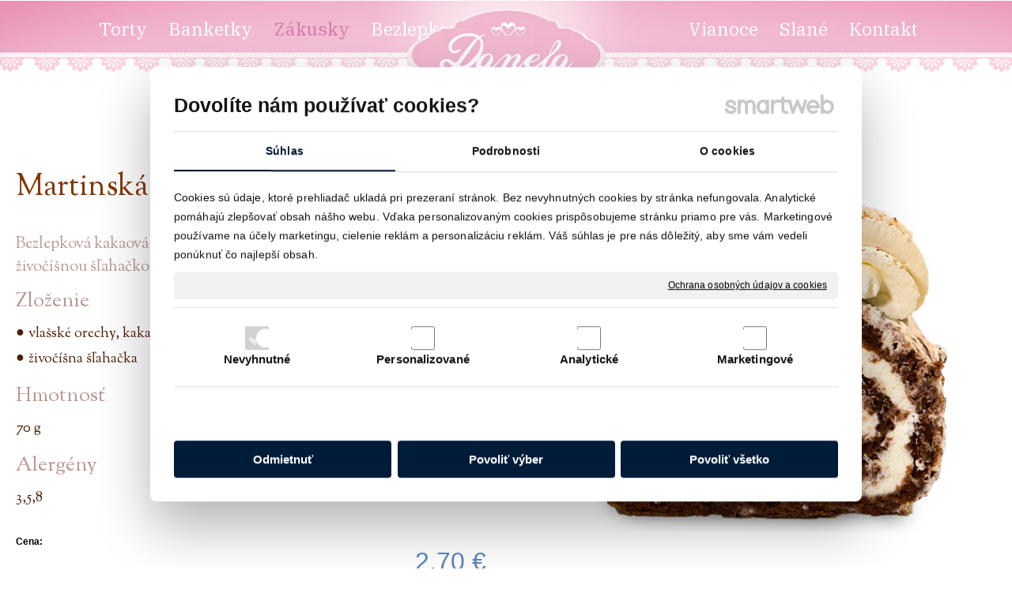

--- FILE ---
content_type: text/html; charset=UTF-8
request_url: https://www.poctivetorty.sk/zakusky/bezlepkove-zakusky/martinska-rolada/
body_size: 14414
content:
<!DOCTYPE html>
<!--
Smartweb 4.2 CMS
Copyright © 2026 Smartweb® s.r.o.

Informácie a obrázky publikované na tejto stránke aj jej grafický
vzhľad (webdesign) sú chránené autorským právom. Ani obrázky ani
informácie sa nesmú žiadným spôsobom ani žiadnou formou rozširovať,
alebo používať bez predchádzajúceho písomného súhlasu, s výnimkou,
ak je to výslovne dovolené.
-->
    <html xmlns="http://www.w3.org/1999/xhtml" xmlns:fb="http://ogp.me/ns/fb#"   lang="sk" data-site="poctivetorty.sk" data-client="1" data-responsive="1" data-maxwidth="1300" data-page="pgcpyb8yfbipnad46" data-shop="1" data-useragent="" data-layout-type="layout" data-layout="" data-layout-content=""><head><meta charset="UTF-8"></meta>
    <meta name="HandheldFriendly" content="True"></meta>
    <meta name="viewport" content="width=device-width, initial-scale=1, user-scalable=1" id="meta-viewport"></meta>
    <meta name="apple-mobile-web-app-capable" content="yes"></meta>
    <meta name="apple-mobile-web-app-status-bar-style" content="black-translucent"></meta>
    <meta name="format-detection" content="telephone=no"></meta>
    <meta name="description" content="Bezlepková kakaová roláda s praženými arašidmi, naplnená tradičnou živočíšnou šľahačkou. Zloženie vlašské orechy, kakao, bielka z vajíčok z voľného chovu, trsti"></meta>
    <meta name="abstract" content="Bezlepková kakaová roláda s praženými arašidmi, naplnená tradičnou živočíšnou šľahačkou. Zloženie vlašské orechy, kakao, bielka z vajíčok z voľného chovu, trsti"></meta>
    <meta name="keywords" lang="sk" content="torty, torty online, zákusky, svadba, bezlepkové torty, cukráreň, online, obchod, koláče na dovoz, zákusky na dovoz"></meta>
    
    <link rel="shortcut icon" type="image/ico" href="/data/poctivetorty.sk/documents/poctivetorty_logo_a930ac0caa749519bfab.ico"></link>
    <meta name="generator" content="smartweb"></meta>
    <meta name="robots" content="index,follow"></meta>
        <meta property="og:type" content="website"></meta>
        <meta property="og:url" content="https://www.poctivetorty.sk/zakusky/bezlepkove-zakusky/martinska-rolada/"></meta>
        <meta property="og:site_name" content="POCTIVÉ TORTY"></meta>
        <meta property="og:title" content="POCTIVÉ TORTY - Bezlepkové zákusky - Martinská roláda"></meta>

        <meta property="og:description" content="Bezlepková kakaová roláda s praženými arašidmi, naplnená tradičnou živočíšnou šľahačkou. Zloženie vlašské orechy, kakao, bielka z vajíčok z voľného chovu, trsti"></meta>

        <meta name="twitter:card" content="summary"></meta>
        <meta name="twitter:site" content="poctivetorty.sk"></meta>
        <meta name="twitter:title" content="POCTIVÉ TORTY - Bezlepkové zákusky - Martinská roláda"></meta>
        <meta name="twitter:description" content="Bezlepková kakaová roláda s praženými arašidmi, naplnená tradičnou živočíšnou šľahačkou. Zloženie vlašské orechy, kakao, bielka z vajíčok z voľného chovu, trsti"></meta>
        <meta name="twitter:url" content="https://www.poctivetorty.sk//zakusky/bezlepkove-zakusky/martinska-rolada/"></meta>

        <meta name="twitter:image0" content="//www.poctivetorty.sk/images/bezlepkovy_zakusok_martinska_rolada_aa9480870baf9a70.webp"/><meta name="og:image" content="//www.poctivetorty.sk/images/bezlepkovy_zakusok_martinska_rolada_aa9480870baf9a70.webp"/><!--formatted--><title>POCTIVÉ TORTY - Bezlepkové zákusky - Martinská roláda</title><link rel="alternate" href="https://www.poctivetorty.sk/zakusky/bezlepkove-zakusky/martinska-rolada/" hreflang="x-default"></link><link rel="canonical" href="https://www.poctivetorty.sk/zakusky/bezlepkove-zakusky/martinska-rolada/"></link><link rel="stylesheet" type="text/css" href="/data_cache/poctivetorty.sk/cache/publish_layout/Webfonts.css?1767975400"></link>
    <link rel="stylesheet" type="text/css" href="/core/system/layout/layouts/Default.min.css?1752050108"></link>
    <link rel="stylesheet" type="text/css" href="/core/system/layout/layouts/DefaultEffects.min.css?1610516934"></link>
    <link rel="stylesheet" type="text/css" href="/core/system/layout/layouts/DefaultResponsive.min.css?1629458088"></link>
    <link rel="stylesheet" type="text/css" href="/core/system/layout/layouts/layout.min.css?1610516935"></link>
    <link rel="stylesheet" type="text/css" href="/data_cache/poctivetorty.sk/cache/publish_layout/layout_remote.css?1767975400"></link>
    <script type="application/ld+json">
        {
        "@context": "https://schema.org",
        "@type": "WebSite",
        "url": "https://www.poctivetorty.sk/"
        }
    </script><script type="text/javascript" src="/core/scripts/privacy/definitions.min.js"></script><script type="text/javascript" src="/core/scripts/jquery-3.6.0.min.js"></script><script type="text/javascript" src="/core/scripts/jquery-migrate-3.0.0.min.js"></script><script type="text/javascript" src="/core/scripts/jquery-ui-1.13.2.custom.min.js?1.7"></script><script type="text/javascript" src="/core/scripts/jquery.ui.touch-punch.min.js"></script><script type="text/javascript" src="/core/scripts/circletype.plugins.js"></script><script type="text/javascript" src="/core/scripts/circletype.min.js"></script><script type="text/javascript" src="/core/scripts/jquery.printElement.min.js"></script><script type="text/javascript" src="/core/scripts/jquery.tooltip.min.js"></script><script type="text/javascript" src="/core/scripts/jquery.galleriffic.min.js"></script><script type="text/javascript" src="/core/scripts/owl.carousel.min.js"></script><script type="text/javascript" src="/core/scripts/jquery.cycle2.min.js"></script><script type="text/javascript" src="/core/scripts/jquery.cycle2.effects.min.js"></script><script type="text/javascript" src="/core/scripts/sw_scripts.min.js?5.8.14"></script><script type="text/javascript" src="/core/scripts/fileuploader.min.js"></script><script async src="https://www.googletagmanager.com/gtag/js?id=UA-50472250-2"></script><script type="text/javascript">
            window.dataLayer = window.dataLayer || [];
            function gtag(){dataLayer.push(arguments);}
            gtag('js', new Date());
            
            gtag('config', 'UA-50472250-2', {
                'page_title' : 'POCTIVÉ TORTY - Bezlepkové zákusky - Martinská roláda',
                'page_path': '/zakusky/bezlepkove-zakusky/martinska-rolada/'
            });
            googleLibs=true;
            
            var trackOutboundLink = function(url) {
                gtag('event', 'click', {
                'event_category': 'outbound',
                'event_label': url,
                'transport_type': 'beacon'
                });
            }
	     </script><link rel="stylesheet" href="/core/scripts/jquery.fancybox.min.css?3.2.10" type="text/css" media="screen"></link>

    <link rel="stylesheet" href="/core/scripts/jquery.galleriffic.css" type="text/css" media="screen"></link>
    

    <style type="text/css">article .Article .article_image small{color: #000000;} .GalleryImage small, .GalleryImageTop small{color: #000000;} .ThemeNavigation.theme_navigation .ThemeNavigationItem:hover .ThemeNavigationInitBlock.overborder-medium .border{border-color: #e6cdff;} .ThemeNavigation.theme_navigation .ThemeNavigationItem.show-attributes:hover .ThemeNavigationInitBlock.overborder-medium .border{border-bottom-color: transparent;} .ThemeNavigation.theme_navigation .ThemeNavigationItem.show-attributes:hover .ThemeNavigationShoppingCart .productAttributesData{border-left: 3px solid #e6cdff;border-right: 3px solid #e6cdff;border-bottom: 3px solid #e6cdff;padding: 0 5px 10px 5px;} .ThemeNavigation.product_navigation .ThemeNavigationInitBlock.border-thin .border{border-color: #e6e6e6;} .ThemeNavigation.product_navigation .ThemeNavigationItem:hover .ThemeNavigationInitBlock.overborder-thin .border{border-color: #b3b3b3;} .ThemeNavigation.product_navigation .ThemeNavigationItem.show-attributes:hover .ThemeNavigationInitBlock.overborder-thin .border{border-bottom-color: transparent;} .ThemeNavigation.product_navigation .ThemeNavigationItem.show-attributes:hover .ThemeNavigationShoppingCart .productAttributesData{border-left: 1px solid #b3b3b3;border-right: 1px solid #b3b3b3;border-bottom: 1px solid #b3b3b3;padding: 0 5px 10px 5px;} #Logo{width:100%;max-width:250px;} article#Article_idp177968695449152949060-17{margin-left: 0px;margin-top: 0px;margin-right: 0px;margin-bottom: 0px;padding-left: 0px;padding-top: 0px;padding-right: 0px;padding-bottom: 0px;} .Group_idp165625712661093730807{width: 100%;padding-top: 0px;padding-bottom: 0px;padding-left: 0px;padding-right: 0px;} .Group_idp165625712661093730807.content_group > .GroupData > .GroupDataItem > .GroupDataItemValue{padding-top: 0px;padding-bottom: 0px;padding-left: 0px;padding-right: 0px;} .Group_idm7955400001089379310307{width: 100%;} .Group_idm644910270854207276435{width: 100%;} #main_button_45lxjbimobhb-idm988{padding-left: 0px;padding-right: 0px;margin-top: 20px;margin-bottom: 0px;} section.Section-idp146920871056803870978 .content_section.position-0{width:50.00000000%;max-width:624px;} .content_group section.Section-idp161121945378084419453 .content_section.position-0{width:50.00000000%;max-width:306px;} .content_group section.Section-idp161121945378084419453 .content_section.position-1{width:50.00000000%;max-width:306px;} section.Section-idp146920871056803870978 .content_section.position-1{width:50.00000000%;max-width:624px;} section.Section-idm13825230074883541130512 .content_section.position-0{width:100.00000000%;max-width:1260px;} section.Section-idm40200333713734803087 .content_section.position-0{width:33.33333333%;max-width:412px;} section.Section-idm40200333713734803087 .content_section.position-1{width:33.33333333%;max-width:412px;} .content_group section.Section-idm6448383941593949616466 .content_section.position-0{width:100.00000000%;max-width:412px;} .content_group section.Section-idm7915961091420468216968 .content_section.position-0{width:100.00000000%;max-width:412px;} .content_group section.Section-idm7955492515293688517242 .content_section.position-0{width:100.00000000%;max-width:412px;} section.Section-idm40200333713734803087 .content_section.position-2{width:33.33333333%;max-width:412px;} section.Section-idm10495097608030210100291 .content_section.position-0{width:100.00000000%;max-width:1260px;}</style>
    <noscript><link rel="stylesheet" type="text/css" href="/core/system/layout/layouts/DefaultNoScript.min.css?1610516935"></link>
    </noscript></head><body>
            
        <div  class="FixedTop"><div class="right"><div id="ShoppingCartSmall" class="none"><a href="/shopping-cart/" id="ShoppingCartListSmall" title="Dokončiť nákup"><div id="ShoppingCartListDiv" class="align-left"><span class="basket-count"></span><div class="ShoppingCartListPrimary"><b><span class="basket-sum"></span></b></div></div><div id="ShoppingCartListSubmit" class="align-right"><span class="icon-basket"></span></div></a></div></div></div><div  id="main-buttons" data-width="275"><div><div class="main-header"><span class="icon-menu"></span></div><div class="main-close"><span class="icon-menu"></span></div></div><div><div class="main-contact" onclick="window.open('/kontakt/','_self')"><span class="icon-phone"></span></div></div><input type="hidden" id="shoppingcartlist_assign_active" value="1"/>
        </div><nav ><div id="NavSide"><div id="NavMenu"><ul class="menu-items"><li class="NavMenuLevel1 left" data-name="torty"><div class="Menu-idm2"><a class="menu-item" href="/torty/" target="_self"><span data-title="Torty">Torty</span></a><a class="menu-icon"><span class="icon-angle-left"></span></a></div><ul class="menu-items none"><li class="NavMenuLevel2" data-name="zakladne-torty"><div class="Menu-idm9"><a class="menu-item" href="/torty/zakladne-torty/" target="_self"><span data-title="Základné torty">Základné torty</span></a><a class="menu-icon"><span class="icon-angle-left"></span></a></div><ul class="menu-items none"><li class="NavMenuLevel3" data-name="dubai-torta"><div class="Menu-idm16"><a class="menu-item" href="/torty/zakladne-torty/dubai-torta/" target="_self"><span data-title="Dubai torta">Dubai torta</span></a></div></li><li class="NavMenuLevel3" data-name="ema-torta"><div class="Menu-idm23"><a class="menu-item" href="/torty/zakladne-torty/ema-torta/" target="_self"><span data-title="Ema torta">Ema torta</span></a></div></li><li class="NavMenuLevel3" data-name="luna-torta"><div class="Menu-idm30"><a class="menu-item" href="/torty/zakladne-torty/luna-torta/" target="_self"><span data-title="Luna torta">Luna torta</span></a></div></li><li class="NavMenuLevel3" data-name="torta-babulka"><div class="Menu-idm44"><a class="menu-item" href="/torty/zakladne-torty/torta-babulka/" target="_self"><span data-title="Torta Babulka">Torta Babulka</span></a></div></li><li class="NavMenuLevel3" data-name="kucerava-malina"><div class="Menu-idm51"><a class="menu-item" href="/torty/zakladne-torty/kucerava-malina/" target="_self"><span data-title="Kučeravá malina">Kučeravá malina</span></a></div></li><li class="NavMenuLevel3" data-name="coko-lesna-vila-torta"><div class="Menu-idm58"><a class="menu-item" href="/torty/zakladne-torty/coko-lesna-vila-torta/" target="_self"><span data-title="Čoko lesná víla torta">Čoko lesná víla torta</span></a></div></li><li class="NavMenuLevel3" data-name="jahody-mascarpone-torta"><div class="Menu-idm65"><a class="menu-item" href="/torty/zakladne-torty/jahody-mascarpone-torta/" target="_self"><span data-title="Jahody-mascarpone torta">Jahody-mascarpone torta</span></a></div></li><li class="NavMenuLevel3" data-name="mandala-torta"><div class="Menu-idm72"><a class="menu-item" href="/torty/zakladne-torty/mandala-torta/" target="_self"><span data-title="Mandala torta">Mandala torta</span></a></div></li><li class="NavMenuLevel3" data-name="tvarohova-torta-s-lesnym-ovocim"><div class="Menu-idm86"><a class="menu-item" href="/torty/zakladne-torty/tvarohova-torta-s-lesnym-ovocim/" target="_self"><span data-title="Tvarohová torta s lesným ovocím">Tvarohová torta s lesným ovocím</span></a></div></li><li class="NavMenuLevel3" data-name="tvarohova-torta-s-ovocim"><div class="Menu-idm93"><a class="menu-item" href="/torty/zakladne-torty/tvarohova-torta-s-ovocim/" target="_self"><span data-title="Tvarohová torta s ovocím">Tvarohová torta s ovocím</span></a></div></li><li class="NavMenuLevel3" data-name="makova-torta-s-jahodami"><div class="Menu-idm100"><a class="menu-item" href="/torty/zakladne-torty/makova-torta-s-jahodami/" target="_self"><span data-title="Maková torta s jahodami">Maková torta s jahodami</span></a></div></li><li class="NavMenuLevel3" data-name="bolero-torta"><div class="Menu-idm107"><a class="menu-item" href="/torty/zakladne-torty/bolero-torta/" target="_self"><span data-title="Bolero torta">Bolero torta</span></a></div></li><li class="NavMenuLevel3" data-name="kubanska-torta"><div class="Menu-idm114"><a class="menu-item" href="/torty/zakladne-torty/kubanska-torta/" target="_self"><span data-title="Kubánska torta">Kubánska torta</span></a></div></li><li class="NavMenuLevel3" data-name="coko-exkluziv-torta"><div class="Menu-idm121"><a class="menu-item" href="/torty/zakladne-torty/coko-exkluziv-torta/" target="_self"><span data-title="Čoko-exkluziv torta">Čoko-exkluziv torta</span></a></div></li><li class="NavMenuLevel3" data-name="kinder-torta"><div class="Menu-idm128"><a class="menu-item" href="/torty/zakladne-torty/kinder-torta/" target="_self"><span data-title="Kinder Torta">Kinder Torta</span></a></div></li><li class="NavMenuLevel3" data-name="torta-ferre-ro"><div class="Menu-idm135"><a class="menu-item" href="/torty/zakladne-torty/torta-ferre-ro/" target="_self"><span data-title="Torta Ferre-ro">Torta Ferre-ro</span></a></div></li><li class="NavMenuLevel3" data-name="tofi-torta"><div class="Menu-idm142"><a class="menu-item" href="/torty/zakladne-torty/tofi-torta/" target="_self"><span data-title="Tofi Torta">Tofi Torta</span></a></div></li><li class="NavMenuLevel3" data-name="puncova-torta"><div class="Menu-idm149"><a class="menu-item" href="/torty/zakladne-torty/puncova-torta/" target="_self"><span data-title="Punčová torta">Punčová torta</span></a></div></li><li class="NavMenuLevel3" data-name="gastanova-torta"><div class="Menu-idm156"><a class="menu-item" href="/torty/zakladne-torty/gastanova-torta/" target="_self"><span data-title="Gaštanová torta">Gaštanová torta</span></a></div></li><li class="NavMenuLevel3" data-name="sacher-torta"><div class="Menu-idm163"><a class="menu-item" href="/torty/zakladne-torty/sacher-torta/" target="_self"><span data-title="Sacher torta">Sacher torta</span></a></div></li><li class="NavMenuLevel3" data-name="vanilkova-torta-s-ovocim"><div class="Menu-idm170"><a class="menu-item" href="/torty/zakladne-torty/vanilkova-torta-s-ovocim/" target="_self"><span data-title="Vanilková torta s ovocím">Vanilková torta s ovocím</span></a></div></li><li class="NavMenuLevel3" data-name="cokoladova-torta-s-ovocim"><div class="Menu-idm177"><a class="menu-item" href="/torty/zakladne-torty/cokoladova-torta-s-ovocim/" target="_self"><span data-title="Čokoládová torta s ovocím">Čokoládová torta s ovocím</span></a></div></li><li class="NavMenuLevel3" data-name="kremova-cokoladova-torta-torta-s-ovocim-v-marcipane"><div class="Menu-idm184"><a class="menu-item" href="/torty/zakladne-torty/kremova-cokoladova-torta-torta-s-ovocim-v-marcipane/" target="_self"><span data-title="Krémová čokoládová torta torta s ovocím v marcipáne">Krémová čokoládová torta torta s ovocím v marcipáne</span></a></div></li><li class="NavMenuLevel3" data-name="kremova-vanilkova-torta-torta-s-ovocim-v-marcipane"><div class="Menu-idm191"><a class="menu-item" href="/torty/zakladne-torty/kremova-vanilkova-torta-torta-s-ovocim-v-marcipane/" target="_self"><span data-title="Krémová vanilková torta torta s ovocím v marcipáne">Krémová vanilková torta torta s ovocím v marcipáne</span></a></div></li><li class="NavMenuLevel3" data-name="danela-torta"><div class="Menu-idm198"><a class="menu-item" href="/torty/zakladne-torty/danela-torta/" target="_self"><span data-title="Danela torta">Danela torta</span></a></div></li><li class="NavMenuLevel3" data-name="maxi-veternik-xl-torta"><div class="Menu-idm205"><a class="menu-item" href="/torty/zakladne-torty/maxi-veternik-xl-torta/" target="_self"><span data-title="Maxi Veterník XL torta">Maxi Veterník XL torta</span></a></div></li><li class="NavMenuLevel3" data-name="schwarzvaldska-torta"><div class="Menu-idm212"><a class="menu-item" href="/torty/zakladne-torty/schwarzvaldska-torta/" target="_self"><span data-title="Schwarzvaldská Torta">Schwarzvaldská Torta</span></a></div></li><li class="NavMenuLevel3" data-name="pavlova-torta-s-lesnym-ovocim"><div class="Menu-idm247"><a class="menu-item" href="/torty/zakladne-torty/pavlova-torta-s-lesnym-ovocim/" target="_self"><span data-title="Pavlova torta s lesným ovocím">Pavlova torta s lesným ovocím</span></a></div></li><li class="NavMenuLevel3" data-name="pavlova-torta-s-nugatom"><div class="Menu-idm254"><a class="menu-item" href="/torty/zakladne-torty/pavlova-torta-s-nugatom/" target="_self"><span data-title="Pavlova torta s nugátom">Pavlova torta s nugátom</span></a></div></li><li class="NavMenuLevel3" data-name="parizska-pavlova-torta"><div class="Menu-idm261"><a class="menu-item" href="/torty/zakladne-torty/parizska-pavlova-torta/" target="_self"><span data-title="Parížska Pavlova torta">Parížska Pavlova torta</span></a></div></li><li class="NavMenuLevel3" data-name="cheesecake-malinovy"><div class="Menu-idm373"><a class="menu-item" href="/torty/zakladne-torty/cheesecake-malinovy/" target="_self"><span data-title="Cheesecake malinový">Cheesecake malinový</span></a></div></li><li class="NavMenuLevel3" data-name="cheescake-s-lesnym-ovocim"><div class="Menu-idm380"><a class="menu-item" href="/torty/zakladne-torty/cheescake-s-lesnym-ovocim/" target="_self"><span data-title="Cheescake s lesným ovocím">Cheescake s lesným ovocím</span></a></div></li><li class="NavMenuLevel3 last" data-name="cheescake-nugatovy"><div class="Menu-idm394"><a class="menu-item" href="/torty/zakladne-torty/cheescake-nugatovy/" target="_self"><span data-title="Cheescake nugátový">Cheescake nugátový</span></a></div></li></ul></li><li class="NavMenuLevel2" data-name="bezlepkove-torty"><div class="Menu-idm408"><a class="menu-item" href="/torty/bezlepkove-torty/" target="_self"><span data-title="Bezlepkové torty">Bezlepkové torty</span></a><a class="menu-icon"><span class="icon-angle-left"></span></a></div><ul class="menu-items none"><li class="NavMenuLevel3" data-name="bezlepkova-torta-babulka"><div class="Menu-idm415"><a class="menu-item" href="/torty/bezlepkove-torty/bezlepkova-torta-babulka/" target="_self"><span data-title="BEZLEPKOVÁ Torta Babulka">BEZLEPKOVÁ Torta Babulka</span></a></div></li><li class="NavMenuLevel3" data-name="bezlepkova-ema-torta"><div class="Menu-idm422"><a class="menu-item" href="/torty/bezlepkove-torty/bezlepkova-ema-torta/" target="_self"><span data-title="BEZLEPKOVÁ Ema torta">BEZLEPKOVÁ Ema torta</span></a></div></li><li class="NavMenuLevel3" data-name="bezlepkova-luna-torta"><div class="Menu-idm429"><a class="menu-item" href="/torty/bezlepkove-torty/bezlepkova-luna-torta/" target="_self"><span data-title="BEZLEPKOVÁ Luna torta">BEZLEPKOVÁ Luna torta</span></a></div></li><li class="NavMenuLevel3" data-name="bezlepkova-nela-torta"><div class="Menu-idm436"><a class="menu-item" href="/torty/bezlepkove-torty/bezlepkova-nela-torta/" target="_self"><span data-title="BEZLEPKOVÁ Nela torta">BEZLEPKOVÁ Nela torta</span></a></div></li><li class="NavMenuLevel3" data-name="bezlepkova-kucerava-malina"><div class="Menu-idm443"><a class="menu-item" href="/torty/bezlepkove-torty/bezlepkova-kucerava-malina/" target="_self"><span data-title="BEZLEPKOVÁ Kučeravá malina">BEZLEPKOVÁ Kučeravá malina</span></a></div></li><li class="NavMenuLevel3" data-name="bezlepkova-coko-lesna-vila-torta"><div class="Menu-idm450"><a class="menu-item" href="/torty/bezlepkove-torty/bezlepkova-coko-lesna-vila-torta/" target="_self"><span data-title="BEZLEPKOVÁ Čoko lesná víla torta">BEZLEPKOVÁ Čoko lesná víla torta</span></a></div></li><li class="NavMenuLevel3" data-name="bezlepkova-jahody-mascarpone-torta"><div class="Menu-idm457"><a class="menu-item" href="/torty/bezlepkove-torty/bezlepkova-jahody-mascarpone-torta/" target="_self"><span data-title="BEZLEPKOVÁ Jahody-mascarpone torta">BEZLEPKOVÁ Jahody-mascarpone torta</span></a></div></li><li class="NavMenuLevel3" data-name="bezlepkova-mandala-torta"><div class="Menu-idm464"><a class="menu-item" href="/torty/bezlepkove-torty/bezlepkova-mandala-torta/" target="_self"><span data-title="BEZLEPKOVÁ Mandala torta">BEZLEPKOVÁ Mandala torta</span></a></div></li><li class="NavMenuLevel3" data-name="bezlepkova-tvarohova-torta-s-lesnym-ovocim"><div class="Menu-idm478"><a class="menu-item" href="/torty/bezlepkove-torty/bezlepkova-tvarohova-torta-s-lesnym-ovocim/" target="_self"><span data-title="BEZLEPKOVÁ Tvarohová torta s lesným ovocím">BEZLEPKOVÁ Tvarohová torta s lesným ovocím</span></a></div></li><li class="NavMenuLevel3" data-name="bezlepkova-tvarohova-torta-s-ovocim"><div class="Menu-idm485"><a class="menu-item" href="/torty/bezlepkove-torty/bezlepkova-tvarohova-torta-s-ovocim/" target="_self"><span data-title="BEZLEPKOVÁ Tvarohová torta s ovocím">BEZLEPKOVÁ Tvarohová torta s ovocím</span></a></div></li><li class="NavMenuLevel3" data-name="bezlepkova-makova-torta-s-jahodami"><div class="Menu-idm492"><a class="menu-item" href="/torty/bezlepkove-torty/bezlepkova-makova-torta-s-jahodami/" target="_self"><span data-title="BEZLEPKOVÁ Maková torta s jahodami">BEZLEPKOVÁ Maková torta s jahodami</span></a></div></li><li class="NavMenuLevel3" data-name="bezlepkova-bolero-torta"><div class="Menu-idm499"><a class="menu-item" href="/torty/bezlepkove-torty/bezlepkova-bolero-torta/" target="_self"><span data-title="BEZLEPKOVÁ Bolero torta">BEZLEPKOVÁ Bolero torta</span></a></div></li><li class="NavMenuLevel3" data-name="bezlepkova-kubanska-torta"><div class="Menu-idm506"><a class="menu-item" href="/torty/bezlepkove-torty/bezlepkova-kubanska-torta/" target="_self"><span data-title="BEZLEPKOVÁ Kubánska torta">BEZLEPKOVÁ Kubánska torta</span></a></div></li><li class="NavMenuLevel3" data-name="bezlepkova-coko-exkluziv-torta"><div class="Menu-idm513"><a class="menu-item" href="/torty/bezlepkove-torty/bezlepkova-coko-exkluziv-torta/" target="_self"><span data-title="BEZLEPKOVÁ Čoko-exkluziv torta">BEZLEPKOVÁ Čoko-exkluziv torta</span></a></div></li><li class="NavMenuLevel3" data-name="bezlepkova-kinder-torta"><div class="Menu-idm520"><a class="menu-item" href="/torty/bezlepkove-torty/bezlepkova-kinder-torta/" target="_self"><span data-title="BEZLEPKOVÁ Kinder Torta">BEZLEPKOVÁ Kinder Torta</span></a></div></li><li class="NavMenuLevel3" data-name="bezlepkova-tofi-torta"><div class="Menu-idm534"><a class="menu-item" href="/torty/bezlepkove-torty/bezlepkova-tofi-torta/" target="_self"><span data-title="BEZLEPKOVÁ Tofi Torta">BEZLEPKOVÁ Tofi Torta</span></a></div></li><li class="NavMenuLevel3" data-name="bezlepkova-puncova-torta"><div class="Menu-idm541"><a class="menu-item" href="/torty/bezlepkove-torty/bezlepkova-puncova-torta/" target="_self"><span data-title="BEZLEPKOVÁ Punčová torta">BEZLEPKOVÁ Punčová torta</span></a></div></li><li class="NavMenuLevel3" data-name="bezlepkova-gastanova-torta"><div class="Menu-idm548"><a class="menu-item" href="/torty/bezlepkove-torty/bezlepkova-gastanova-torta/" target="_self"><span data-title="BEZLEPKOVÁ Gaštanová torta">BEZLEPKOVÁ Gaštanová torta</span></a></div></li><li class="NavMenuLevel3" data-name="bezlepkova-sacher-torta"><div class="Menu-idm555"><a class="menu-item" href="/torty/bezlepkove-torty/bezlepkova-sacher-torta/" target="_self"><span data-title="BEZLEPKOVÁ Sacher torta">BEZLEPKOVÁ Sacher torta</span></a></div></li><li class="NavMenuLevel3" data-name="bezlepkova-vanilkova-torta-s-ovocim"><div class="Menu-idm562"><a class="menu-item" href="/torty/bezlepkove-torty/bezlepkova-vanilkova-torta-s-ovocim/" target="_self"><span data-title="BEZLEPKOVÁ Vanilková torta s ovocím">BEZLEPKOVÁ Vanilková torta s ovocím</span></a></div></li><li class="NavMenuLevel3" data-name="bezlepkova-cokoladova-torta-s-ovocim"><div class="Menu-idm569"><a class="menu-item" href="/torty/bezlepkove-torty/bezlepkova-cokoladova-torta-s-ovocim/" target="_self"><span data-title="BEZLEPKOVÁ Čokoládová torta s ovocím">BEZLEPKOVÁ Čokoládová torta s ovocím</span></a></div></li><li class="NavMenuLevel3" data-name="bezlepkova-marcipanova-torta-s-ovocim"><div class="Menu-idm576"><a class="menu-item" href="/torty/bezlepkove-torty/bezlepkova-marcipanova-torta-s-ovocim/" target="_self"><span data-title="BEZLEPKOVÁ Marcipánová torta s ovocím">BEZLEPKOVÁ Marcipánová torta s ovocím</span></a></div></li><li class="NavMenuLevel3" data-name="bezlepkova-danela-torta"><div class="Menu-idm583"><a class="menu-item" href="/torty/bezlepkove-torty/bezlepkova-danela-torta/" target="_self"><span data-title="BEZLEPKOVÁ Danela torta">BEZLEPKOVÁ Danela torta</span></a></div></li><li class="NavMenuLevel3" data-name="bezlepkova-schwarzvaldska-torta"><div class="Menu-idm590"><a class="menu-item" href="/torty/bezlepkove-torty/bezlepkova-schwarzvaldska-torta/" target="_self"><span data-title="BEZLEPKOVÁ Schwarzvaldská Torta">BEZLEPKOVÁ Schwarzvaldská Torta</span></a></div></li><li class="NavMenuLevel3" data-name="cheesecake-malinovy"><div class="Menu-idm604"><a class="menu-item" href="/torty/bezlepkove-torty/cheesecake-malinovy/" target="_self"><span data-title="Cheesecake malinový">Cheesecake malinový</span></a></div></li><li class="NavMenuLevel3" data-name="cheescake-s-lesnym-ovocim"><div class="Menu-idm611"><a class="menu-item" href="/torty/bezlepkove-torty/cheescake-s-lesnym-ovocim/" target="_self"><span data-title="Cheescake s lesným ovocím">Cheescake s lesným ovocím</span></a></div></li><li class="NavMenuLevel3" data-name="cheescake-nugatovy"><div class="Menu-idm618"><a class="menu-item" href="/torty/bezlepkove-torty/cheescake-nugatovy/" target="_self"><span data-title="Cheescake nugátový">Cheescake nugátový</span></a></div></li><li class="NavMenuLevel3" data-name="pavlova-torta-s-lesnym-ovocim"><div class="Menu-idm625"><a class="menu-item" href="/torty/bezlepkove-torty/pavlova-torta-s-lesnym-ovocim/" target="_self"><span data-title="Pavlova torta s lesným ovocím">Pavlova torta s lesným ovocím</span></a></div></li><li class="NavMenuLevel3" data-name="pavlova-torta-s-nugatom"><div class="Menu-idm632"><a class="menu-item" href="/torty/bezlepkove-torty/pavlova-torta-s-nugatom/" target="_self"><span data-title="Pavlova torta s nugátom">Pavlova torta s nugátom</span></a></div></li><li class="NavMenuLevel3 last" data-name="parizska-pavlova-torta"><div class="Menu-idm639"><a class="menu-item" href="/torty/bezlepkove-torty/parizska-pavlova-torta/" target="_self"><span data-title="Parížska Pavlova torta">Parížska Pavlova torta</span></a></div></li></ul></li><li class="NavMenuLevel2 last" data-name="bezlaktozove-torty"><div class="Menu-idm653"><a class="menu-item" href="/torty/bezlaktozove-torty/" target="_self"><span data-title="Bezlaktózové torty">Bezlaktózové torty</span></a><a class="menu-icon"><span class="icon-angle-left"></span></a></div><ul class="menu-items none"><li class="NavMenuLevel3" data-name="bibi-mandala-torta-bezlepkova-a-bezlaktozova"><div class="Menu-idm660"><a class="menu-item" href="/torty/bezlaktozove-torty/bibi-mandala-torta-bezlepkova-a-bezlaktozova/" target="_self"><span data-title="Bibi Mandala torta bezlepková a bezlaktózová">Bibi Mandala torta bezlepková a bezlaktózová</span></a></div></li><li class="NavMenuLevel3" data-name="bibi-malinova-torta-bezlepkova-a-bezlaktozova"><div class="Menu-idm667"><a class="menu-item" href="/torty/bezlaktozove-torty/bibi-malinova-torta-bezlepkova-a-bezlaktozova/" target="_self"><span data-title="Bibi Malinová torta bezlepková a bezlaktózová">Bibi Malinová torta bezlepková a bezlaktózová</span></a></div></li><li class="NavMenuLevel3 last" data-name="bibiana-torta-bezlepkova-a-bezlaktozova-v-marcipane"><div class="Menu-idm674"><a class="menu-item" href="/torty/bezlaktozove-torty/bibiana-torta-bezlepkova-a-bezlaktozova-v-marcipane/" target="_self"><span data-title="BIBIANA torta bezlepková a bezlaktózová v marcipáne">BIBIANA torta bezlepková a bezlaktózová v marcipáne</span></a></div></li></ul></li></ul></li><li class="NavMenuLevel1 left" data-name="banketky"><div class="Menu-idm702"><a class="menu-item" href="/banketky/" target="_self"><span data-title="Banketky">Banketky</span></a><a class="menu-icon"><span class="icon-angle-left"></span></a></div><ul class="menu-items none"><li class="NavMenuLevel2" data-name="ochutnavkova-krabicka-20-ks"><div class="Menu-idm716"><a class="menu-item" href="/banketky/ochutnavkova-krabicka-20-ks/" target="_self"><span data-title='Ochutnávková krabička <span class="structure-extension parentheses exception_type_border">20 ks</span>'>Ochutnávková krabička <span class="structure-extension parentheses exception_type_border">20 ks</span></span></a></div></li><li class="NavMenuLevel2" data-name="puncovy-rez-10-ks"><div class="Menu-idm723"><a class="menu-item" href="/banketky/puncovy-rez-10-ks/" target="_self"><span data-title='Punčový rez <span class="structure-extension parentheses exception_type_border">10 ks</span>'>Punčový rez <span class="structure-extension parentheses exception_type_border">10 ks</span></span></a></div></li><li class="NavMenuLevel2" data-name="limetkovy-rez-10-ks"><div class="Menu-idm730"><a class="menu-item" href="/banketky/limetkovy-rez-10-ks/" target="_self"><span data-title='Limetkový rez <span class="structure-extension parentheses exception_type_border">10 ks</span>'>Limetkový rez <span class="structure-extension parentheses exception_type_border">10 ks</span></span></a></div></li><li class="NavMenuLevel2" data-name="doboska-10-ks"><div class="Menu-idm737"><a class="menu-item" href="/banketky/doboska-10-ks/" target="_self"><span data-title='Doboška <span class="structure-extension parentheses exception_type_border">10 ks</span>'>Doboška <span class="structure-extension parentheses exception_type_border">10 ks</span></span></a></div></li><li class="NavMenuLevel2" data-name="laskonka-10-ks"><div class="Menu-idm744"><a class="menu-item" href="/banketky/laskonka-10-ks/" target="_self"><span data-title='Laskonka <span class="structure-extension parentheses exception_type_border">10 ks</span>'>Laskonka <span class="structure-extension parentheses exception_type_border">10 ks</span></span></a></div></li><li class="NavMenuLevel2" data-name="bratislava-rez-10-ks"><div class="Menu-idm758"><a class="menu-item" href="/banketky/bratislava-rez-10-ks/" target="_self"><span data-title='Bratislava rez  <span class="structure-extension parentheses exception_type_border">10 ks</span>'>Bratislava rez <span class="structure-extension parentheses exception_type_border">10 ks</span></span></a></div></li><li class="NavMenuLevel2" data-name="vencek-10-ks"><div class="Menu-idm765"><a class="menu-item" href="/banketky/vencek-10-ks/" target="_self"><span data-title='Venček <span class="structure-extension parentheses exception_type_border">10 ks</span>'>Venček <span class="structure-extension parentheses exception_type_border">10 ks</span></span></a></div></li><li class="NavMenuLevel2" data-name="bounty-kocka-10-ks"><div class="Menu-idm772"><a class="menu-item" href="/banketky/bounty-kocka-10-ks/" target="_self"><span data-title='Bounty kocka <span class="structure-extension parentheses exception_type_border">10 ks</span>'>Bounty kocka <span class="structure-extension parentheses exception_type_border">10 ks</span></span></a></div></li><li class="NavMenuLevel2" data-name="nugatova-tartalette-10-ks"><div class="Menu-idm779"><a class="menu-item" href="/banketky/nugatova-tartalette-10-ks/" target="_self"><span data-title='Nugátová tartalette  <span class="structure-extension parentheses exception_type_border">10 ks</span>'>Nugátová tartalette <span class="structure-extension parentheses exception_type_border">10 ks</span></span></a></div></li><li class="NavMenuLevel2" data-name="tartalette-snickers-10-ks"><div class="Menu-idm786"><a class="menu-item" href="/banketky/tartalette-snickers-10-ks/" target="_self"><span data-title='Tartalette Snickers <span class="structure-extension parentheses exception_type_border">10 ks</span>'>Tartalette Snickers <span class="structure-extension parentheses exception_type_border">10 ks</span></span></a></div></li><li class="NavMenuLevel2" data-name="sacher-rez-10-ks"><div class="Menu-idm793"><a class="menu-item" href="/banketky/sacher-rez-10-ks/" target="_self"><span data-title='Sacher rez <span class="structure-extension parentheses exception_type_border">10 ks</span>'>Sacher rez <span class="structure-extension parentheses exception_type_border">10 ks</span></span></a></div></li><li class="NavMenuLevel2" data-name="parizsky-roztek-10-ks"><div class="Menu-idm800"><a class="menu-item" href="/banketky/parizsky-roztek-10-ks/" target="_self"><span data-title='Parížsky rožtek <span class="structure-extension parentheses exception_type_border">10 ks</span>'>Parížsky rožtek <span class="structure-extension parentheses exception_type_border">10 ks</span></span></a></div></li><li class="NavMenuLevel2" data-name="kosicek-coko-ganache-10-ks"><div class="Menu-idm807"><a class="menu-item" href="/banketky/kosicek-coko-ganache-10-ks/" target="_self"><span data-title='Košíček čoko ganache <span class="structure-extension parentheses exception_type_border">10 ks</span>'>Košíček čoko ganache <span class="structure-extension parentheses exception_type_border">10 ks</span></span></a></div></li><li class="NavMenuLevel2" data-name="kosicek-bianco-10-ks"><div class="Menu-idm814"><a class="menu-item" href="/banketky/kosicek-bianco-10-ks/" target="_self"><span data-title='Košíček bianco <span class="structure-extension parentheses exception_type_border">10 ks</span>'>Košíček bianco <span class="structure-extension parentheses exception_type_border">10 ks</span></span></a></div></li><li class="NavMenuLevel2" data-name="ovocny-kosicek-10-ks"><div class="Menu-idm821"><a class="menu-item" href="/banketky/ovocny-kosicek-10-ks/" target="_self"><span data-title='Ovocný košíček <span class="structure-extension parentheses exception_type_border">10 ks</span>'>Ovocný košíček <span class="structure-extension parentheses exception_type_border">10 ks</span></span></a></div></li><li class="NavMenuLevel2" data-name="coko-exkluziv-kocka-10-ks"><div class="Menu-idm828"><a class="menu-item" href="/banketky/coko-exkluziv-kocka-10-ks/" target="_self"><span data-title='Čoko - Exkluziv kocka <span class="structure-extension parentheses exception_type_border">10 ks</span>'>Čoko - Exkluziv kocka <span class="structure-extension parentheses exception_type_border">10 ks</span></span></a></div></li><li class="NavMenuLevel2" data-name="veternik-10ks"><div class="Menu-idm842"><a class="menu-item" href="/banketky/veternik-10ks/" target="_self"><span data-title='Veterník <span class="structure-extension parentheses exception_type_border">10ks</span>'>Veterník <span class="structure-extension parentheses exception_type_border">10ks</span></span></a></div></li><li class="NavMenuLevel2" data-name="nugatovy-veternik-10-ks"><div class="Menu-idm849"><a class="menu-item" href="/banketky/nugatovy-veternik-10-ks/" target="_self"><span data-title='Nugátový veterník <span class="structure-extension parentheses exception_type_border">10 ks</span>'>Nugátový veterník <span class="structure-extension parentheses exception_type_border">10 ks</span></span></a></div></li><li class="NavMenuLevel2" data-name="veterni-gastanovy-10-ks"><div class="Menu-idm856"><a class="menu-item" href="/banketky/veterni-gastanovy-10-ks/" target="_self"><span data-title='Veterní gaštanový  <span class="structure-extension parentheses exception_type_border">10 ks</span>'>Veterní gaštanový <span class="structure-extension parentheses exception_type_border">10 ks</span></span></a></div></li><li class="NavMenuLevel2" data-name="visna-v-marcipane-10-ks"><div class="Menu-idm863"><a class="menu-item" href="/banketky/visna-v-marcipane-10-ks/" target="_self"><span data-title='Višňa v marcipáne <span class="structure-extension parentheses exception_type_border">10 ks</span>'>Višňa v marcipáne <span class="structure-extension parentheses exception_type_border">10 ks</span></span></a></div></li><li class="NavMenuLevel2" data-name="jahodovy-poharik-10-ks"><div class="Menu-idm870"><a class="menu-item" href="/banketky/jahodovy-poharik-10-ks/" target="_self"><span data-title='Jahodový pohárik  <span class="structure-extension parentheses exception_type_border">10 ks</span>'>Jahodový pohárik <span class="structure-extension parentheses exception_type_border">10 ks</span></span></a></div></li><li class="NavMenuLevel2" data-name="jogurtovy-poharik-10-ks"><div class="Menu-idm877"><a class="menu-item" href="/banketky/jogurtovy-poharik-10-ks/" target="_self"><span data-title='Jogurtový pohárik <span class="structure-extension parentheses exception_type_border">10 ks</span>'>Jogurtový pohárik <span class="structure-extension parentheses exception_type_border">10 ks</span></span></a></div></li><li class="NavMenuLevel2" data-name="gastanovy-jazycek-10-ks"><div class="Menu-idm884"><a class="menu-item" href="/banketky/gastanovy-jazycek-10-ks/" target="_self"><span data-title='Gaštanový jazýček <span class="structure-extension parentheses exception_type_border">10 ks</span>'>Gaštanový jazýček <span class="structure-extension parentheses exception_type_border">10 ks</span></span></a></div></li><li class="NavMenuLevel2 last" data-name="ovocny-chlebicek-bez-laktozy-a-lepku-10-ks"><div class="Menu-idm891"><a class="menu-item" href="/banketky/ovocny-chlebicek-bez-laktozy-a-lepku-10-ks/" target="_self"><span data-title='Ovocný chlebíček bez laktózy a lepku <span class="structure-extension parentheses exception_type_border">10 ks</span>'>Ovocný chlebíček bez laktózy a lepku <span class="structure-extension parentheses exception_type_border">10 ks</span></span></a></div></li></ul></li><li class="NavMenuLevel1 left active" data-name="zakusky"><div class="Menu-idm968"><a class="menu-item" href="/zakusky/" target="_self"><span data-title="Zákusky">Zákusky</span></a><a class="menu-icon"><span class="icon-angle-down"></span></a></div><ul class="menu-items"><li class="NavMenuLevel2" data-name="klasicke-zakusky"><div class="Menu-idm975"><a class="menu-item" href="/zakusky/klasicke-zakusky/" target="_self"><span data-title="Klasické zákusky">Klasické zákusky</span></a><a class="menu-icon"><span class="icon-angle-left"></span></a></div><ul class="menu-items none"><li class="NavMenuLevel3" data-name="cheesecake-s-ovocim-bezlepkovy"><div class="Menu-idm982"><a class="menu-item" href="/zakusky/klasicke-zakusky/cheesecake-s-ovocim-bezlepkovy/" target="_self"><span data-title="Cheesecake s ovocím bezlepkový">Cheesecake s ovocím bezlepkový</span></a></div></li><li class="NavMenuLevel3" data-name="cheesecake-nugatovy-bezlepkovy"><div class="Menu-idm989"><a class="menu-item" href="/zakusky/klasicke-zakusky/cheesecake-nugatovy-bezlepkovy/" target="_self"><span data-title="Cheesecake nugátový bezlepkový">Cheesecake nugátový bezlepkový</span></a></div></li><li class="NavMenuLevel3" data-name="tartaletka-dubai"><div class="Menu-idm996"><a class="menu-item" href="/zakusky/klasicke-zakusky/tartaletka-dubai/" target="_self"><span data-title="Tartaletka Dubai">Tartaletka Dubai</span></a></div></li><li class="NavMenuLevel3" data-name="dubai-rez"><div class="Menu-idm1003"><a class="menu-item" href="/zakusky/klasicke-zakusky/dubai-rez/" target="_self"><span data-title="Dubai rez">Dubai rez</span></a></div></li><li class="NavMenuLevel3" data-name="kuba-rez"><div class="Menu-idm1010"><a class="menu-item" href="/zakusky/klasicke-zakusky/kuba-rez/" target="_self"><span data-title="Kuba rez">Kuba rez</span></a></div></li><li class="NavMenuLevel3" data-name="sacher-rez"><div class="Menu-idm1017"><a class="menu-item" href="/zakusky/klasicke-zakusky/sacher-rez/" target="_self"><span data-title="Sacher rez">Sacher rez</span></a></div></li><li class="NavMenuLevel3" data-name="coko-exkluziv-rez"><div class="Menu-idm1024"><a class="menu-item" href="/zakusky/klasicke-zakusky/coko-exkluziv-rez/" target="_self"><span data-title="Čoko exkluziv rez">Čoko exkluziv rez</span></a></div></li><li class="NavMenuLevel3" data-name="ovo-kosik"><div class="Menu-idm1031"><a class="menu-item" href="/zakusky/klasicke-zakusky/ovo-kosik/" target="_self"><span data-title="Ovo košík">Ovo košík</span></a></div></li><li class="NavMenuLevel3" data-name="francuzska-kocka"><div class="Menu-idm1038"><a class="menu-item" href="/zakusky/klasicke-zakusky/francuzska-kocka/" target="_self"><span data-title="Francúzska kocka">Francúzska kocka</span></a></div></li><li class="NavMenuLevel3" data-name="puncovy-rez"><div class="Menu-idm1059"><a class="menu-item" href="/zakusky/klasicke-zakusky/puncovy-rez/" target="_self"><span data-title="Punčový rez">Punčový rez</span></a></div></li><li class="NavMenuLevel3" data-name="dobosovy-rez"><div class="Menu-idm1066"><a class="menu-item" href="/zakusky/klasicke-zakusky/dobosovy-rez/" target="_self"><span data-title="Dobošový rez">Dobošový rez</span></a></div></li><li class="NavMenuLevel3" data-name="likerovy-spic"><div class="Menu-idm1073"><a class="menu-item" href="/zakusky/klasicke-zakusky/likerovy-spic/" target="_self"><span data-title="Likérový špic">Likérový špic</span></a></div></li><li class="NavMenuLevel3" data-name="laskonka"><div class="Menu-idm1080"><a class="menu-item" href="/zakusky/klasicke-zakusky/laskonka/" target="_self"><span data-title="Laskonka">Laskonka</span></a></div></li><li class="NavMenuLevel3" data-name="veternik-karamelovy"><div class="Menu-idm1087"><a class="menu-item" href="/zakusky/klasicke-zakusky/veternik-karamelovy/" target="_self"><span data-title="Veterník karamelový">Veterník karamelový</span></a></div></li><li class="NavMenuLevel3" data-name="veternik-cokoladovy"><div class="Menu-idm1094"><a class="menu-item" href="/zakusky/klasicke-zakusky/veternik-cokoladovy/" target="_self"><span data-title="Veterník čokoládový">Veterník čokoládový</span></a></div></li><li class="NavMenuLevel3" data-name="martinska-rolada"><div class="Menu-idm1101"><a class="menu-item" href="/zakusky/klasicke-zakusky/martinska-rolada/" target="_self"><span data-title="Martinská roláda">Martinská roláda</span></a></div></li><li class="NavMenuLevel3" data-name="jahody-so-slahackou"><div class="Menu-idm1115"><a class="menu-item" href="/zakusky/klasicke-zakusky/jahody-so-slahackou/" target="_self"><span data-title="Jahody so šľahačkou">Jahody so šľahačkou</span></a></div></li><li class="NavMenuLevel3" data-name="kucerava-malina"><div class="Menu-idm1122"><a class="menu-item" href="/zakusky/klasicke-zakusky/kucerava-malina/" target="_self"><span data-title="Kučeravá malina">Kučeravá malina</span></a></div></li><li class="NavMenuLevel3" data-name="pavlova-torticka"><div class="Menu-idm1129"><a class="menu-item" href="/zakusky/klasicke-zakusky/pavlova-torticka/" target="_self"><span data-title="Pavlova tortička">Pavlova tortička</span></a></div></li><li class="NavMenuLevel3" data-name="bounty-rez"><div class="Menu-idm1136"><a class="menu-item" href="/zakusky/klasicke-zakusky/bounty-rez/" target="_self"><span data-title="Bounty rez">Bounty rez</span></a></div></li><li class="NavMenuLevel3" data-name="jogurtovy-pohar"><div class="Menu-idm1192"><a class="menu-item" href="/zakusky/klasicke-zakusky/jogurtovy-pohar/" target="_self"><span data-title="Jogurtový pohár">Jogurtový pohár</span></a></div></li><li class="NavMenuLevel3" data-name="visna-v-marcipane"><div class="Menu-idm1206"><a class="menu-item" href="/zakusky/klasicke-zakusky/visna-v-marcipane/" target="_self"><span data-title="Višňa v marcipáne">Višňa v marcipáne</span></a></div></li><li class="NavMenuLevel3 last" data-name="kavove-zrno"><div class="Menu-idm1227"><a class="menu-item" href="/zakusky/klasicke-zakusky/kavove-zrno/" target="_self"><span data-title="Kávové zrno">Kávové zrno</span></a></div></li></ul></li><li class="NavMenuLevel2 active" data-name="bezlepkove-zakusky"><div class="Menu-idm1255"><a class="menu-item" href="/zakusky/bezlepkove-zakusky/" target="_self"><span data-title="Bezlepkové zákusky">Bezlepkové zákusky</span></a><a class="menu-icon"><span class="icon-angle-down"></span></a></div><ul class="menu-items"><li class="NavMenuLevel3 active" data-name="martinska-rolada"><div class="Menu-idm1262"><a class="menu-item" href="/zakusky/bezlepkove-zakusky/martinska-rolada/" target="_self"><span data-title="Martinská roláda">Martinská roláda</span></a></div></li><li class="NavMenuLevel3" data-name="cheesecake-s-ovocim-bezlepkovy"><div class="Menu-idm1269"><a class="menu-item" href="/zakusky/bezlepkove-zakusky/cheesecake-s-ovocim-bezlepkovy/" target="_self"><span data-title="Cheesecake s ovocím bezlepkový">Cheesecake s ovocím bezlepkový</span></a></div></li><li class="NavMenuLevel3" data-name="cheesecake-nugatovy-bezlepkovy"><div class="Menu-idm1276"><a class="menu-item" href="/zakusky/bezlepkove-zakusky/cheesecake-nugatovy-bezlepkovy/" target="_self"><span data-title="Cheesecake nugátový bezlepkový">Cheesecake nugátový bezlepkový</span></a></div></li><li class="NavMenuLevel3 last" data-name="gastanovy-jazycek"><div class="Menu-idm1283"><a class="menu-item" href="/zakusky/bezlepkove-zakusky/gastanovy-jazycek/" target="_self"><span data-title="Gaštanový jazýček">Gaštanový jazýček</span></a></div></li></ul></li><li class="NavMenuLevel2 last" data-name="bezlaktozove-zakusky"><div class="Menu-idm1353"><a class="menu-item" href="/zakusky/bezlaktozove-zakusky/" target="_self"><span data-title="Bezlaktózové zákusky">Bezlaktózové zákusky</span></a><a class="menu-icon"><span class="icon-angle-left"></span></a></div><ul class="menu-items none"><li class="NavMenuLevel3" data-name="bibi-mandala-bezlaktozovy-a-bezlepkovy-rez"><div class="Menu-idm1360"><a class="menu-item" href="/zakusky/bezlaktozove-zakusky/bibi-mandala-bezlaktozovy-a-bezlepkovy-rez/" target="_self"><span data-title="Bibi Mandala bezlaktózový a bezlepkový rez">Bibi Mandala bezlaktózový a bezlepkový rez</span></a></div></li><li class="NavMenuLevel3 last" data-name="bibi-malina-bezlaktozovy-a-bezlepkovy-rez"><div class="Menu-idm1367"><a class="menu-item" href="/zakusky/bezlaktozove-zakusky/bibi-malina-bezlaktozovy-a-bezlepkovy-rez/" target="_self"><span data-title="Bibi Malina bezlaktózový a bezlepkový rez">Bibi Malina bezlaktózový a bezlepkový rez</span></a></div></li></ul></li></ul></li><li class="NavMenuLevel1 left" data-name="bezlepkove"><div class="Menu-idm1374"><a class="menu-item" href="/bezlepkove-bezlaktozove/" target="_self"><span data-title="Bezlepkové">Bezlepkové</span></a></div></li><li class="NavMenuLevel1 left" data-name="vianoce"><div class="Menu-idm1472"><a class="menu-item" href="/vianoce/" target="_self"><span data-title="Vianoce">Vianoce</span></a><a class="menu-icon"><span class="icon-angle-left"></span></a></div><ul class="menu-items none"><li class="NavMenuLevel2" data-name="cajove-pecivo-mix-500-kg"><div class="Menu-idm1479"><a class="menu-item" href="/vianoce/cajove-pecivo-mix-500-kg/" target="_self"><span data-title="Čajové pečivo MIX 500 kg">Čajové pečivo MIX 500 kg</span></a></div></li><li class="NavMenuLevel2" data-name="cajove-pecivo-mix-1-kg"><div class="Menu-idm1486"><a class="menu-item" href="/vianoce/cajove-pecivo-mix-1-kg/" target="_self"><span data-title="Čajové pečivo MIX 1 kg">Čajové pečivo MIX 1 kg</span></a></div></li><li class="NavMenuLevel2" data-name="vanilkove-rozky-500-g"><div class="Menu-idm1493"><a class="menu-item" href="/vianoce/vanilkove-rozky-500-g/" target="_self"><span data-title="Vanilkové rožky 500 g">Vanilkové rožky 500 g</span></a></div></li><li class="NavMenuLevel2" data-name="vanilkove-rozky-1-kg"><div class="Menu-idm1500"><a class="menu-item" href="/vianoce/vanilkove-rozky-1-kg/" target="_self"><span data-title="Vanilkové rožky 1 kg">Vanilkové rožky 1 kg</span></a></div></li><li class="NavMenuLevel2" data-name="kokosky-250-g"><div class="Menu-idm1507"><a class="menu-item" href="/vianoce/kokosky-250-g/" target="_self"><span data-title="Kokosky 250 g">Kokosky 250 g</span></a></div></li><li class="NavMenuLevel2" data-name="orechove-kosicky-5-ks"><div class="Menu-idm1528"><a class="menu-item" href="/vianoce/orechove-kosicky-5-ks/" target="_self"><span data-title="Orechové košíčky 5 ks">Orechové košíčky 5 ks</span></a></div></li><li class="NavMenuLevel2" data-name="malinove-tartaletky-5-ks"><div class="Menu-idm1535"><a class="menu-item" href="/vianoce/malinove-tartaletky-5-ks/" target="_self"><span data-title="Malinové tartaletky 5 ks">Malinové tartaletky 5 ks</span></a></div></li><li class="NavMenuLevel2" data-name="karamelove-kocky-5-ks"><div class="Menu-idm1542"><a class="menu-item" href="/vianoce/karamelove-kocky-5-ks/" target="_self"><span data-title="Karamelové kocky 5 ks">Karamelové kocky 5 ks</span></a></div></li><li class="NavMenuLevel2" data-name="limetkove-kocky-5-ks"><div class="Menu-idm1549"><a class="menu-item" href="/vianoce/limetkove-kocky-5-ks/" target="_self"><span data-title="Limetkové kocky 5 ks">Limetkové kocky 5 ks</span></a></div></li><li class="NavMenuLevel2" data-name="lepene-kokosky-5ks"><div class="Menu-idm1556"><a class="menu-item" href="/vianoce/lepene-kokosky-5ks/" target="_self"><span data-title="Lepené kokosky 5ks">Lepené kokosky 5ks</span></a></div></li><li class="NavMenuLevel2" data-name="parizske-rohlicky-5-ks"><div class="Menu-idm1563"><a class="menu-item" href="/vianoce/parizske-rohlicky-5-ks/" target="_self"><span data-title="Parížske rohlíčky 5 ks">Parížske rohlíčky 5 ks</span></a></div></li><li class="NavMenuLevel2" data-name="coko-visna-rolada-vcelku-bez-lepku"><div class="Menu-idm1619"><a class="menu-item" href="/vianoce/coko-visna-rolada-vcelku-bez-lepku/" target="_self"><span data-title="Čoko-višňa roláda vcelku - BEZ LEPKU">Čoko-višňa roláda vcelku - BEZ LEPKU</span></a></div></li><li class="NavMenuLevel2" data-name="orechova-rolada-vcelku-bez-lepku"><div class="Menu-idm1626"><a class="menu-item" href="/vianoce/orechova-rolada-vcelku-bez-lepku/" target="_self"><span data-title="Orechová roláda vcelku - BEZ LEPKU">Orechová roláda vcelku - BEZ LEPKU</span></a></div></li><li class="NavMenuLevel2" data-name="marcipanova-rolada-vcelku-bez-lepku"><div class="Menu-idm1633"><a class="menu-item" href="/vianoce/marcipanova-rolada-vcelku-bez-lepku/" target="_self"><span data-title="Marcipánová roláda vcelku - BEZ LEPKU">Marcipánová roláda vcelku - BEZ LEPKU</span></a></div></li><li class="NavMenuLevel2" data-name="medova-torta"><div class="Menu-idm1647"><a class="menu-item" href="/vianoce/medova-torta/" target="_self"><span data-title="Medová torta">Medová torta</span></a></div></li><li class="NavMenuLevel2" data-name="lotus-torta"><div class="Menu-idm1654"><a class="menu-item" href="/vianoce/lotus-torta/" target="_self"><span data-title="Lotus torta">Lotus torta</span></a></div></li><li class="NavMenuLevel2 last" data-name="karamel-pernik-jablko-torta"><div class="Menu-idm1661"><a class="menu-item" href="/vianoce/karamel-pernik-jablko-torta/" target="_self"><span data-title="Karamel-perník-jablko torta">Karamel-perník-jablko torta</span></a></div></li></ul></li><li class="NavMenuLevel1 left" data-name="slane"><div class="Menu-idm1927"><a class="menu-item" href="/slane/" target="_self"><span data-title="Slané">Slané</span></a><a class="menu-icon"><span class="icon-angle-left"></span></a></div><ul class="menu-items none"><li class="NavMenuLevel2" data-name="pagaciky"><div class="Menu-idm1934"><a class="menu-item" href="/slane/pagaciky/" target="_self"><span data-title="Pagáčiky">Pagáčiky</span></a></div></li><li class="NavMenuLevel2 last" data-name="slane-tycinky"><div class="Menu-idm1941"><a class="menu-item" href="/slane/slane-tycinky/" target="_self"><span data-title="Slané tyčinky">Slané tyčinky</span></a></div></li></ul></li><li class="NavMenuLevel1 last left" data-name="kontakt"><div class="Menu-idm2039"><a class="menu-item" href="/kontakt/" target="_self"><span data-title="Kontakt">Kontakt</span></a><a class="menu-icon"><span class="icon-angle-left"></span></a></div><ul class="menu-items none"><li class="NavMenuLevel2" data-name="ochrana-osobnych-udajov"><div class="Menu-idm2046"><a class="menu-item" href="/kontakt/ochrana-osobnych-udajov/" target="_self"><span data-title="Ochrana osobných údajov">Ochrana osobných údajov</span></a></div></li><li class="NavMenuLevel2" data-name="obchodne-podmienky"><div class="Menu-idm2053"><a class="menu-item" href="/kontakt/obchodne-podmienky/" target="_self"><span data-title="Obchodné Podmienky">Obchodné Podmienky</span></a></div></li><li class="NavMenuLevel2" data-name="rso"><div class="Menu-idm2060"><a class="menu-item" href="/kontakt/rso/" target="_self"><span data-title="RSO">RSO</span></a></div></li><li class="NavMenuLevel2" data-name="formular-na-odstupenie-od-zmluvy"><div class="Menu-idm2067"><a class="menu-item" href="/kontakt/formular-na-odstupenie-od-zmluvy/" target="_self"><span data-title="Formulár na odstúpenie od zmluvy">Formulár na odstúpenie od zmluvy</span></a></div></li><li class="NavMenuLevel2" data-name="oznacenie-alergenov"><div class="Menu-idm2074"><a class="menu-item" href="/kontakt/oznacenie-alergenov/" target="_self"><span data-title="Označenie alergénov">Označenie alergénov</span></a></div></li><li class="NavMenuLevel2 last" data-name="zlozenie-vyrobkov"><div class="Menu-idm2081"><a class="menu-item" href="/kontakt/zlozenie-vyrobkov/" target="_self"><span data-title="Zloženie výrobkov">Zloženie výrobkov</span></a></div></li></ul></li></ul></div><div class="clear"></div></div></nav><!-- PageHolder --><div  id="PageHolder" class="page-pgcpyb8yfbipnad46 hentry"><!-- Head --><header><div class="HeadData"><div class="Head"><div class="HeadTop"><div class="center"><!-- Logo --><div id="Logo" class="center"><a href="/tie-najlepsie-zakusky-a-torty/" ><img src="/images/poctivetorty_logo_cc03b057f45499e6.webp" data-retina="/images/poctivetorty_logo_cc03b057f45499e6.webp"  class="left decoration-none og-disable image-rendering" style="text-align:left;width:100%;max-width:250px;max-height:118px;"  data-cycle-desc="DANELO s.r.o." alt="DANELO s.r.o." title="DANELO s.r.o." /></a></div><!-- /Logo --></div><div class="right"><div id="SecondaryMenu"></div></div></div><div class="HeadBottom"><div class="center"><div id="Menu" class="center"><ul class="menu-items"><li class="MenuLevel1 left" data-name="torty"><div class="Menu-idp1"><a class="menu-item" href="/torty/" target="_self"><span data-title="Torty">Torty</span></a></div></li><li class="MenuLevel1 left" data-name="banketky"><div class="Menu-idp2"><a class="menu-item" href="/banketky/" target="_self"><span data-title="Banketky">Banketky</span></a></div></li><li class="MenuLevel1 left active" data-name="zakusky"><div class="Menu-idp3"><a class="menu-item" href="/zakusky/" target="_self"><span data-title="Zákusky">Zákusky</span></a></div></li><li class="MenuLevel1 left" data-name="bezlepkove"><div class="Menu-idp4"><a class="menu-item" href="/bezlepkove-bezlaktozove/" target="_self"><span data-title="Bezlepkové">Bezlepkové</span></a></div></li><li class="MenuLevel1 left" data-name="vianoce"><div class="Menu-idp5"><a class="menu-item" href="/vianoce/" target="_self"><span data-title="Vianoce">Vianoce</span></a></div></li><li class="MenuLevel1 left" data-name="slane"><div class="Menu-idp6"><a class="menu-item" href="/slane/" target="_self"><span data-title="Slané">Slané</span></a></div></li><li class="MenuLevel1 last left" data-name="kontakt"><div class="Menu-idp7"><a class="menu-item" href="/kontakt/" target="_self"><span data-title="Kontakt">Kontakt</span></a></div></li></ul></div></div></div></div></div></header><!-- /Head --><div id="Main"><!-- Body --><div class="BodyData"><div class="BodyTop"></div><div class="Body"><div class="ContentData"><div class="ContentHolder"><div class="ContentTop"><div class="center"><div id="SubMenu" class="center"><ul class="menu-items"><li class="MenuSeparator2"><div><p></p></div></li><li class="MenuLevel2 left" data-name="klasicke-zakusky"><div class="Menu-idp9"><a class="menu-item" href="/zakusky/klasicke-zakusky/" target="_self"><span data-title="Klasické zákusky">Klasické zákusky</span></a></div></li><li class="MenuLevel2 left active" data-name="bezlepkove-zakusky"><div class="Menu-idp10"><a class="menu-item" href="/zakusky/bezlepkove-zakusky/" target="_self"><span data-title="Bezlepkové zákusky">Bezlepkové zákusky</span></a></div></li><li class="MenuLevel2 left" data-name="bezlaktozove-zakusky"><div class="Menu-idp11"><a class="menu-item" href="/zakusky/bezlaktozove-zakusky/" target="_self"><span data-title="Bezlaktózové zákusky">Bezlaktózové zákusky</span></a></div></li><li class="MenuSeparator2"><div><p></p></div></li><li class="MenuSeparator2"><div><p></p></div></li></ul></div></div><div class="clear"></div></div><div class="ContentPanel">

<section class="Section-idm15783193886884752142 Data type-0"><div class="content_section position-0"><div class="clear"></div><h1 class="MainTitle entry-title align-left" id="MainTitle_idm2">Martinská roláda</h1><h2 class="SubTitle align-left" id="SubTitle_idm1053">Bezlepková kakaová roláda s praženými arašidmi, naplnená tradičnou živočíšnou šľahačkou.</h2><div class="clear"></div><article id="Article_idm10755832322726489245826-4"><div class="Article notab_br decoration-none"><h3 class="article_title align-left"><span>Zloženie</span></h3><ul class="article_indents type-disc"><li class="article_indent align-justify"><span>vlašské orechy, kakao, bielka z vajíčok z voľného chovu, trstinový cukor</span></li><li class="article_indent align-justify"><span>živočíšna šľahačka</span></li></ul></div></article><article id="Article_idm1154345100360766493250-5"><div class="Article notab_br decoration-none"><h3 class="article_title align-left"><span>Hmotnosť</span></h3><ul class="article_indents"><li class="article_indent align-justify"><span>70 g</span></li></ul></div></article><article id="Article_idm12328826669082051830180-6"><div class="Article notab_br decoration-none"><h3 class="article_title align-left"><span>Alergény</span></h3><ul class="article_indents"><li class="article_indent align-justify"><span>3,5,8</span></li></ul></div></article>
                    
            <span class="productDetailSigns none" data-class="themenavigation_signs_pgcpyb8yfbipnad46-1-1">
                            
                                                            
                        </span><form id="Product_pgcpyb8yfbipnad46-1-1" class="productDetail type-default" method="POST" onsubmit="return false"><div itemscope itemtype="https://schema.org/Product"><input type="hidden" class="shoppingcart_product_total_sum" value="Pridali ste [count] za [sum]."><input type="hidden" class="shoppingcart_total_sum" value="V košíku máte produkty za [sum]."><input type="hidden" class="shoppingcart_primary_without_vat" value="s DPH"><input type="hidden" class="shoppingcart_title" value="Produkt bol úspešne pridaný do košíka"><input type="hidden" class="shoppingcart_button_continue" value="Pokračovať v nákupe"><input type="hidden" class="shoppingcart_button_show" value="Zobraziť košík"><input type="hidden" class="shoppingcart_primary" value="Cena"><input type="hidden" class="shoppingcart_pricetype" value="price_with_vat"><input type="hidden" name="product[pgcpyb8yfbipnad46-1-1][name]" id="name_pgcpyb8yfbipnad46-1-1" value="Martinská roláda"><input type="hidden" name="product[pgcpyb8yfbipnad46-1-1][code]" id="code_pgcpyb8yfbipnad46-1-1" value=""><input type="hidden" name="product[pgcpyb8yfbipnad46-1-1][availability]" id="availability_pgcpyb8yfbipnad46-1-1" value=""><input type="hidden" name="product[pgcpyb8yfbipnad46-1-1][weight]" id="weight_pgcpyb8yfbipnad46-1-1" value=""><input type="hidden" name="product[pgcpyb8yfbipnad46-1-1][pack]" id="pack_pgcpyb8yfbipnad46-1-1" value="0"><input type="hidden" id="type_pgcpyb8yfbipnad46-1-1" value="xml"/>
        <meta itemprop="name" content="Martinská roláda" /><meta itemprop="description" content="" />
                                    <div class="none" itemprop="brand" itemtype="http://schema.org/Thing" itemscope><meta itemprop="name" content="" /></div><div class="none" itemprop="review" itemtype="http://schema.org/Review" itemscope><div class="none" itemprop="author" itemtype="http://schema.org/Organization" itemscope><meta itemprop="name" content="Danela s.r.o." /></div></div><section class="Section-idp146920871056803870978 Data type-0"><div class="content_section position-0"><div class="ProductDetailAttributes"></div><div class="productPrice" itemprop="offers" itemscope itemtype="https://schema.org/Offer"><meta itemprop="url" content="https://www.poctivetorty.sk/zakusky/bezlepkove-zakusky/martinska-rolada/" /><div class="Group_idp165625712661093730807 content_group group-product-price hideDevice-" ><div class="GroupData"><div class="GroupDataItem"><div class="GroupDataItemValue"><section class="Section-idp161121945378084419453 Data type-0"><div class="content_section position-0"><article id="Article_idp177968695449152949060-17" class="product-attribute"><div class="Article notab_nobr decoration-none"><div class="article_indents"><p class="article_indent align-left"><span><span class="product_price_name"><strong>Cena:</strong></span></span></p></div></div></article></div><span class="content_separator"></span><div class="content_section position-1"><div class="align-right"><del id="productPricePrimaryOld_pgcpyb8yfbipnad46-1-1" class="product_price clear novisible">&nbsp</del><div id="productPricePrimary_pgcpyb8yfbipnad46-1-1" class="product_price price_primary clear"><meta itemprop="price" content="2.70000000"/>2,70 <meta itemprop="priceCurrency" content="EUR"/>€<meta itemprop="priceValidUntil" content="2027-01-17"/></div></div></div></section></div></div></div></div><meta itemprop="availability" content="https://schema.org/InStock" /></div></div></section><div class="productDetailBuy"><div style="min-width:0;" class="product_buy formValue vertical-middle"><input type="number" value="1" min="1" max="" step="1" name="product[pgcpyb8yfbipnad46-1-1][count]" id="count_pgcpyb8yfbipnad46-1-1" class="formInput productCount"></div><div class="product_buy vertical-middle"><a onclick="getProductPrice('pgcpyb8yfbipnad46-1-1','buy','0');" title="Kúpiť"><span class="icon-basket"></span></a></div></div><div class="error-message clear right"></div><div id="productGift_pgcpyb8yfbipnad46-1-1" class="ProductGift align-right"><span class="product-gifts none" data-product-id="0" data-product-gid="pgcpyb8yfbipnad46-1-1"><span class="product-gift-icon">+</span><span class="product-gift-name"></span></span></div></div></form></div><span class="content_separator"></span><div class="content_section position-1"><div id="Image-idm1352" class="Image block decoration-none align-left hideDevice-"><span class="decoration-none relative left" style="display:table;max-width:100%;" title="bezlepkový zákusok - Martinská roláda"><img src="/images/bezlepkovy_zakusok_martinska_rolada_aa9480870baf9a70.webp" data-retina="/images/bezlepkovy_zakusok_martinska_rolada_aa9480870baf9a70.webp"  class="left decoration-none image-rendering" style="text-align:left;width:100%;max-width:624px;max-height:499px;"  data-cycle-desc="bezlepkový zákusok - Martinská roláda" alt="bezlepkový zákusok - Martinská roláda" title="bezlepkový zákusok - Martinská roláda" /></span></div></div></section><div class="SeparatorHorizontal"><span class="SeparatorHR"></span></div><section class="Section-idm13825230074883541130512 Data type-0"><div class="content_section position-0"><article id="Article_idm13862872432397473291233-11"><div class="Article notab_br decoration-none"><h3 class="article_title align-left"><span>Zloženie</span></h3><ul class="article_indents"><li class="article_indent align-justify"><span> šľahačka, Stabilizátor karagenan , emulgátor: E472 B, vajcia, trstinový cukor hnedý, alkalizované kakao, kyselina vínna, majzéna, arašidy,  Stabilizátor karagenan , emulgátor: E472 B</span></li></ul><h3 class="article_title align-left"><span>Alergény</span></h3><ul class="article_indents"><li class="article_indent align-justify"><span>obilniny obsahujúce lepok (jačmeň, pšenica, ovos…) a výrobky z nich, vajcia a výrobky z nich,mlieko a mliečne výrobky (vrátane laktózy), orechy ( arašidy) </span></li></ul><h3 class="article_title align-left"><span>Trvanlivosť</span></h3><ul class="article_indents"><li class="article_indent align-justify"><span>24 hodín</span></li></ul></div></article></div></section></div><div class="ContentBottom"></div></div></div></div><div class="BodyBottom"></div></div><!-- /Body --></div><!-- Foot --><footer><div class="FootData"><div class="Foot"><div class="FootTop"><div class="FloatingContent FloatingContent1 placement-foot-top center" style=""><div class="clear"></div><div class="FloatingContentPadding"><section class="Section-idm103360754133107583739 Data type-0"><div class="content_section position-0"></div></section><div class="SeparatorHorizontal"><span class="SeparatorHR"></span></div><section class="Section-idm40200333713734803087 Data type-0"><div class="content_section position-0"><article id="Article_idm445545446701419436112-31"><div class="Article notab_br decoration-none"><h3 class="article_title align-left"><span>Kontaktujte nás</span></h3><ul class="article_indents"><li class="article_indent align-justify"><span>www.poctivetorty.sk</span></li><li class="article_indent align-justify"><span>online obchod s produktami DANELO s. r. o.</span></li></ul></div></article><address id="Contact_idm123" class="Contact position-top" itemscope itemtype="https://schema.org/Organization"><span class="ContactLogoBorder"></span><div class="ContactData"><div class="ContactAddress" itemprop="address" itemscope itemtype="https://schema.org/PostalAddress"><div class="table clear left"><div class="table-row"></div></div><div class="table clear left"><div class="table-row"><div class="table-cell"><span class="icon-phone contact-icon"></span></div><a href="tel:+421243428657" class="table-cell color-inherit" itemprop="telephone">02/ 43 42 86 57</a></div></div><div class="table clear left"><div class="table-row"><div class="table-cell"><span class="icon-mail contact-icon"></span></div><div class="table-cell" itemprop="email"> <a href="mailto:onlineobchod@poctivetorty.sk">onlineobchod@poctivetorty.sk</a> </div></div></div></div></div></address><div id="main_mybutton_9faplufzc2b8-idm148" class="MainButton table center" data-width="100" data-min-width="" data-font-size="20"><a id="mybutton_9faplufzc2b8-idm148" href="/kontakt/obchodne-podmienky/" class="Button type-default"><span class="ButtonName table center align-center"><i class="icon-angle-double-right"></i><p>Obchodné podmienky</p></span></a></div><div id="main_mybutton_9faplufzc2b8-idm217" class="MainButton table center" data-width="100" data-min-width="" data-font-size="20"><a id="mybutton_9faplufzc2b8-idm217" href="/kontakt/ochrana-osobnych-udajov/" class="Button type-default"><span class="ButtonName table center align-center"><i class="icon-angle-double-right"></i><p>Ochrana osobných údajov</p></span></a></div><div id="main_mybutton_9faplufzc2b8-idm286" class="MainButton table center" data-width="100" data-min-width="" data-font-size="20"><a id="mybutton_9faplufzc2b8-idm286" href="/kontakt/formular-na-odstupenie-od-zmluvy/" class="Button type-default"><span class="ButtonName table center align-center"><i class="icon-angle-double-right"></i><p>Formulár na&nbsp;odstúpenie od zmluvy</p></span></a></div><div id="main_mybutton_9faplufzc2b8-idm355" class="MainButton table center" data-width="100" data-min-width="" data-font-size="20"><a id="mybutton_9faplufzc2b8-idm355" href="/kontakt/rso/" class="Button type-default"><span class="ButtonName table center align-center"><i class="icon-angle-double-right"></i><p>RSO</p></span></a></div><div id="main_mybutton_9faplufzc2b8-idm424" class="MainButton table center" data-width="100" data-min-width="" data-font-size="20"><a id="mybutton_9faplufzc2b8-idm424" href="/kontakt/oznacenie-alergenov/" class="Button type-default"><span class="ButtonName table center align-center"><i class="icon-angle-double-right"></i><p>Označenie alergénov</p></span></a></div><div id="main_mybutton_9faplufzc2b8-idm493" class="MainButton table center" data-width="100" data-min-width="" data-font-size="20"><a id="mybutton_9faplufzc2b8-idm493" href="/tie-najlepsie-zakusky-a-torty/" class="Button type-default"><span class="ButtonName table center align-center"><i class="icon-angle-double-right"></i><p>Zloženie výrobkov</p></span></a></div></div><span class="content_separator"></span><div class="content_section position-1"><article id="Article_idm5662718425113567492752-40"><div class="Article notab_br decoration-none"><h3 class="article_title align-left"><span>Otváracie hodiny</span></h3><ul class="article_indents"><li class="article_indent align-justify"><span>Pondelok - Nedeľa 09:00 - 18:00 hod.<br class="one-br"/> <br class="one-br"/></span></li></ul></div></article><div class="Group_idm644910270854207276435 content_group group-fb hideDevice-1" ><div class="GroupData"><div class="GroupDataItem vertical-top"><div class="GroupDataItemValue"><section class="Section-idm6448383941593949616466 Data type-0"><div class="content_section position-0"><article id="Article_idm6908849044933848255339-46"><div class="Article notab_br decoration-none"><h3 class="article_title align-left"><span>Aktuálne novinky nájdete :</span></h3></div></article><div id="Hyperlink-idm767" class="Hyperlink block align-center"><a href="https://www.facebook.com/poctivetorty.sk/"onclick="trackOutboundLink('https://www.facebook.com/poctivetorty.sk/');"><span class="decoration-none relative center" style="display:table;max-width:14.28571428%;"><img src="/images/hyperlink_0a3dc6002371a4fc.webp" data-retina="/images/hyperlink_8af9c8e6c29be964@2x.webp"  class="center decoration-none og-disable image-rendering" style="text-align:center;width:100%;max-width:55px;max-height:55px;"  data-cycle-desc="" alt="" title="" /></span></a></div></div></section><section class="Section-idm7915961091420468216968 Data type-3"><div class="content_section position-0"><div class="Group_idm7955400001089379310307 content_group center hideDevice-1" ><div class="GroupData"><div class="GroupDataItem vertical-top"><div class="GroupDataItemValue"><section class="Section-idm7955492515293688517242 Data type-0"><div class="content_section position-0"><!--Widget--><div class="Widget"><iframe src="https://www.facebook.com/plugins/like.php?href=https%3A%2F%2Fwww.facebook.com%2Fpoctivetorty.sk%2F&width=230&layout=button&action=like&size=large&show_faces=false&share=true&height=65&appId" width="230" height="65" style="border:none;overflow:hidden" scrolling="no" frameborder="0" allowTransparency="true"></iframe></div><!--/Widget--></div></section></div></div></div></div></div></section></div></div></div></div></div><span class="content_separator"></span><div class="content_section position-2"><article id="Article_idm8497470097990208851678-43"><div class="Article notab_br decoration-none"><h3 class="article_title align-left"><span>Objednávky</span></h3><ul class="article_indents"><li class="article_indent align-justify"><span>Objednávky prijímame v pracovné dni od <strong>09:00 do 18:00 hod</strong>. Objednávka prijatá počas dní pracovného voľna bude vybavená v prvý kalendárny pracovný deň, ktorý bude nasledovať po dni pracovného pokoja. Objednávky prijaté večer alebo mimo pracovných hodín budú vybavené v čase pracovných hodín t.j. <strong>09:00 - 18:00</strong>.<br class="one-br"/></span></li></ul></div></article><div id="main_button_k32tx2lorvp5-idm927" class="MainButton table center" data-width="100" data-min-width="" data-font-size="20"><a id="button_k32tx2lorvp5-idm927" href="/tie-najlepsie-zakusky-a-torty/" class="Button type-default"><span class="ButtonName table center align-center"><p>Ako nakupovať</p></span></a></div><div id="main_button_45lxjbimobhb-idm988" class="MainButton table center" data-width="100" data-min-width="" data-font-size="20"><a id="button_45lxjbimobhb-idm988" href="/tie-najlepsie-zakusky-a-torty/" class="Button type-default"><span class="ButtonName table center align-center"><p>O nás</p></span></a></div></div></section><div class="SeparatorHorizontal"><span class="SeparatorHR"></span></div><section class="Section-idm10495097608030210100291 Data type-0"><div class="content_section position-0"></div></section></div></div><div class="center"><div id="CPanel"><div id="Copyright" class="center"><div><div class="copyright-logo"><a href="https://www.smartweb.sk" rel="noopener" target="_blank"><span class="customicon-smartweb"></span></a></div><div class="copyright-key"><a href="https://www37.smartweb.eu/my/?id-_skpgcpyb8yfbipnad46&amp;lang=sk&amp;site=poctivetorty.sk" target="_parent" title="Published: 9.1.2026 19:00 *LIVE*" rel="nofollow"><span class="customicon-key"></span></a></div><div class="copyright-company">
                        © 2026 DANELO s.r.o.</div><div class="copyright-separator">○</div><div class="copyright-mailto"><a href="mailto:support@smartweb.sk?Subject=poctivetorty.sk">napísať správcovi stránky</a></div><div class="copyright-separator">○</div><div class="copyright-policy"><a href="/privacy-policy/">Ochrana osobných údajov a cookies</a></div><div class="copyright-separator">○</div><div class="copyright-policy-options"><a href="#privacy-options">Spravovať súhlas</a></div></div></div><div class="clear"></div><div id="privacy"><div id="privacy-header"><h3 id="privacy-header-title">Dovolíte nám používať cookies?</h3><div id="privacy-logo"><span class="customicon-smartweb"></span></div></div><div class="privacy-tabs"><div class="privacy-tab active" data-tab="consent">Súhlas</div><div class="privacy-tab" data-tab="details">Podrobnosti</div><div class="privacy-tab" data-tab="about">O cookies</div></div><div class="privacy-tab-content active" id="consent-tab"><span class="privacy-text-scroller"><div id="privacy-info-background"></div><span class="privacy-text">Cookies sú údaje, ktoré prehliadač ukladá pri prezeraní stránok. Bez nevyhnutných cookies by stránka nefungovala. Analytické pomáhajú zlepšovať obsah nášho webu. Vďaka personalizovaným cookies prispôsobujeme stránku priamo pre vás. Marketingové používame na&nbsp;účely marketingu, cielenie reklám a&nbsp;personalizáciu reklám. Váš súhlas je pre nás dôležitý, aby sme vám vedeli ponúknuť čo najlepší obsah.<div id="privacy-info"><div id="privacy-consent-info"></div><a href="/privacy-policy/">Ochrana osobných údajov a cookies</a></div></span></span><div id="privacy-options-container"><div><div><input class="cookie-checkbox" type="checkbox" disabled checked id="cookie-type-0" name="cookie-type-0" value="0"><label for="cookie-type-0">Nevyhnutné</label></div><div><input class="cookie-checkbox" type="checkbox" id="cookie-type-1" name="cookie-type-1" value="1"><label for="cookie-type-1">Personalizované</label></div><div><input class="cookie-checkbox" type="checkbox" id="cookie-type-2" name="cookie-type-2" value="2"><label for="cookie-type-2">Analytické</label></div><div><input class="cookie-checkbox" type="checkbox" id="cookie-type-3" name="cookie-type-3" value="3"><label for="cookie-type-3">Marketingové</label></div></div></div></div><div class="privacy-tab-content" id="details-tab"><div class="privacy-details-container"><div class="cookie-category-section"><div class="cookie-category-header" onclick="toggleDetailsCookieCategory('essential')"><div class="cookie-category-toggle" onclick="event.stopPropagation()"><input type="checkbox" class="category-toggle-checkbox" id="essential-toggle" checked disabled><label for="essential-toggle">Nevyhnutné</label><span class="cookie-count" id="essential-count">12</span></div><svg xmlns="http://www.w3.org/2000/svg" class="toggle-arrow" width="16" height="16" viewBox="0 0 16 16" fill="none"><path d="M4 6L8 10L12 6" stroke="currentColor" stroke-width="2" stroke-linecap="round" stroke-linejoin="round"></path></svg></div><div class="cookie-category-description">Tieto cookies zabezpečujú základné funkcie a bezpečnostné funkcie webstránky. Bez nevyhnutných cookies by stránka nefungovala.</div><div class="cookie-category-content" id="essential-content"><div class="cookie-providers" id="essential-providers"></div></div></div><div class="cookie-category-section"><div class="cookie-category-header" onclick="toggleDetailsCookieCategory('preferences')"><div class="cookie-category-toggle" onclick="event.stopPropagation()"><input type="checkbox" class="category-toggle-checkbox" id="preferences-toggle"><label for="preferences-toggle">Personalizované</label><span class="cookie-count" id="preferences-count">2</span></div><svg xmlns="http://www.w3.org/2000/svg" class="toggle-arrow" width="16" height="16" viewBox="0 0 16 16" fill="none"><path d="M4 6L8 10L12 6" stroke="currentColor" stroke-width="2" stroke-linecap="round" stroke-linejoin="round"></path></svg></div><div class="cookie-category-description">Tieto cookies umožňujú webstránke zapamätať si voľby, ktoré meníte (používateľské meno, jazyk alebo oblasť) a poskytovať vylepšené, personalizované funkcie.</div><div class="cookie-category-content" id="preferences-content"><div class="cookie-providers" id="preferences-providers"></div></div></div><div class="cookie-category-section"><div class="cookie-category-header" onclick="toggleDetailsCookieCategory('analytics')"><div class="cookie-category-toggle" onclick="event.stopPropagation()"><input type="checkbox" class="category-toggle-checkbox" id="analytics-toggle"><label for="analytics-toggle">Analytické</label><span class="cookie-count" id="analytics-count">7</span></div><svg xmlns="http://www.w3.org/2000/svg" class="toggle-arrow" width="16" height="16" viewBox="0 0 16 16" fill="none"><path d="M4 6L8 10L12 6" stroke="currentColor" stroke-width="2" stroke-linecap="round" stroke-linejoin="round"></path></svg></div><div class="cookie-category-description">Analytické cookies pomáhajú zlepšovať obsah nášho webu. Technické úložisko alebo prístup, ktorý sa používa výlučne na anonymné štatistické účely.</div><div class="cookie-category-content" id="analytics-content"><div class="cookie-providers" id="analytics-providers"></div></div></div><div class="cookie-category-section"><div class="cookie-category-header" onclick="toggleDetailsCookieCategory('marketing')"><div class="cookie-category-toggle" onclick="event.stopPropagation()"><input type="checkbox" class="category-toggle-checkbox" id="marketing-toggle"><label for="marketing-toggle">Marketingové</label><span class="cookie-count" id="marketing-count">7</span></div><svg xmlns="http://www.w3.org/2000/svg" class="toggle-arrow" width="16" height="16" viewBox="0 0 16 16" fill="none"><path d="M4 6L8 10L12 6" stroke="currentColor" stroke-width="2" stroke-linecap="round" stroke-linejoin="round"></path></svg></div><div class="cookie-category-description">Technické úložisko alebo prístup sú potrebné na vytvorenie používateľských profilov na odosielanie reklamy alebo sledovanie používateľa na webovej stránke alebo na viacerých webových stránkach na podobné marketingové účely.</div><div class="cookie-category-content" id="marketing-content"><div class="cookie-providers" id="marketing-providers"></div></div></div></div></div><div class="privacy-tab-content" id="about-tab"><div class="privacy-about-container"><p>Cookies sú súbory, ktoré si webové stránky ukladajú do vášho zariadenia. Pomáhajú zapamätať si vaše nastavenia a zlepšujú fungovanie webu. Rozlišujeme technické cookies (potrebné na chod stránky), analytické (na štatistiky) a marketingové (na reklamy). Každý typ má iný účel.</p><p>Podľa zákona musíme získať váš súhlas na používanie cookies, ktoré nie sú technicky nevyhnutné. Máte právo ich odmietnuť. Cookies môžete kedykoľvek vymazať alebo zablokovať v nastaveniach vášho prehliadača. Vaše súkromie je pre nás dôležité.</p><p>Viac informácií o tom, aké cookies používame a na čo, nájdete v záložke Podrobnosti.</p><p>Váš súhlas sa vzťahuje na nasledujúce domény: <span id="domain-list"></span></p></div></div><div id="privacy-buttons-container"><button class="privacy-button" data-privacy="refused">Odmietnuť</button><button id="privacy-options-save-btn" value="" class="privacy-button">Povoliť výber</button><button class="privacy-button" data-privacy="accepted">Povoliť všetko</button></div><div id="privacy-logo-footer"><span class="customicon-smartweb"></span></div></div></div></div></div><div class="FootBottom"></div></div></div></footer><!-- /Foot --><div id="switchDevice"></div></div><div  class="FixedBottom"></div><!-- /PageHolder --><div id="hint" style="display:none;position:absolute;"><div class="hint_in"><div id="hint_title"></div><div id="hint_text"></div></div></div><script type="text/javascript" src="/core/scripts/jquery.fancybox.min.js?3.2.10"></script><script type="text/javascript" src="/core/scripts/jquery.scrolltofixed.min.js"></script><script type="text/javascript" src="/core/scripts/jquery.pretty-text-diff.min.js"></script><div id="div_g_growl" onmouseover="g_growl_over()" onmouseout="g_growl_out()"><table class="cellpadding5" style="width:100%;margin:0;"><tr><td id="td_icon" style="vertical-align:middle;"></td><td id="td_text" style="vertical-align:middle;"></td></tr></table></div><!--dataFoot--><!--/dataFoot--><script>gtag('event','view_item', {'event_category': 'ecommerce', 'event_label': 'Item detail was viewed', 'items': [{"id":"","name":"Martinská roláda","affiliation":"poctivetorty.sk","brand":"","category":"Bezlepkové zákusky","variant":"","price":"2.70000000","currency":"EUR","quantity":"1"}]});</script><script type="text/javascript" src="/core/scripts/jquery.lazyload.min.js?1.1"></script>

    

    <script type="text/javascript" src="/core/scripts/privacy/privacy.min.js"></script></body></html><!--EndPage-->


--- FILE ---
content_type: text/html; charset=UTF-8
request_url: https://www.poctivetorty.sk/core/ajax/get_current_time.php
body_size: -121
content:
{"now_utc":1768678527}

--- FILE ---
content_type: text/html; charset=UTF-8
request_url: https://www.poctivetorty.sk/core/ajax/getBasketData.php
body_size: 493
content:
{"show_primary_without_vat":0,"count":0,"count_text":"0 položiek","total_count":"0","total_sum":"0","total_sum_currency":null,"total_sum_without_shipping":"0.01","total_sum_without_shipping_currency":"<span class=\"price\">0,01<\/span>&nbsp;<span class=\"priceCurrency\">€<\/span>","total_sum_without_vat":"0","total_sum_without_vat_currency":null,"total_sum_vat":"0","total_sum_vat_currency":null,"small_total_sum":"0","small_total_sum_currency":null,"small_total_sum_without_shipping":"0","small_total_sum_without_shipping_currency":null,"small_total_sum_without_vat":"0","small_total_sum_without_vat_currency":null,"discount":"0.00000000","discount_currency":"<span class=\"price-1\">0,00<\/span>&nbsp;<span class=\"priceCurrency\">€<\/span>","discount_without_vat":"0.00000000","discount_without_vat_currency":"<span class=\"price-1\">0,00<\/span>&nbsp;<span class=\"priceCurrency\">€<\/span>","discount_name":"Zľava","motivation_message":"","products_list":"","products_data":[],"delivery":{"Hotovosť \/ platobnou kartou v predajni":{"type":"more","show":"","name":"Hotovosť \/ platobnou kartou v predajni","name_translate":"Hotovosť \/ platobnou kartou v predajni","select":0,"price":"0","price_currency":null,"production":"1","icon":"","delivery":{"V mieste prevádzky na Slovinská 12":{"name":"V mieste prevádzky na Slovinská 12","api":"","name_price":"V mieste prevádzky na Slovinská 12","select":0,"price":"0","price_currency":null,"vat":"0","icon":""},"Dovoz (1 €)\/1 km":{"name":"Dovoz (1 €)\/1 km","api":"","name_price":"Dovoz (1 €)\/1 km","select":0,"price":"0","price_currency":null,"vat":"0","icon":""}},"is_product_delivery_price":""},"prevodom na účet":{"type":"more","show":"","name":"prevodom na účet","name_translate":"prevodom na účet","select":0,"price":"0","price_currency":null,"production":"1","icon":"","delivery":{"V mieste prevádzky na Slovinská 12":{"name":"V mieste prevádzky na Slovinská 12","api":"","name_price":"V mieste prevádzky na Slovinská 12","select":0,"price":"0","price_currency":null,"vat":"0","icon":""},"Dovoz (1 €)\/1 km":{"name":"Dovoz (1 €)\/1 km","api":"","name_price":"Dovoz (1 €)\/1 km","select":0,"price":"0","price_currency":null,"vat":"0","icon":""}},"is_product_delivery_price":""}},"error":"","shopping_cart_url":"\/shopping-cart\/","shopping_cart_noprice":"0","html_result":""}

--- FILE ---
content_type: text/css
request_url: https://www.poctivetorty.sk/data_cache/poctivetorty.sk/cache/publish_layout/Webfonts.css?1767975400
body_size: 49
content:
@import url("https://fonts.googleapis.com/css?family=Fenix:100,200,300,400,500,600,700,800,900&subset=latin,latin-ext");
@import url("https://fonts.googleapis.com/css?family=Gilda+Display:100,200,300,400,500,600,700,800,900&subset=latin,latin-ext");
@import url("https://fonts.googleapis.com/css?family=Sorts+Mill+Goudy:100,200,300,400,500,600,700,800,900&subset=latin,latin-ext");
@import url("https://fonts.googleapis.com/css?family=Abril+Fatface:100,200,300,400,500,600,700,800,900&subset=latin,latin-ext");
@import url("https://fonts.googleapis.com/css?family=Oswald:100,200,300,400,500,600,700,800,900&subset=latin,latin-ext");
@import url("https://fonts.googleapis.com/css?family=Source+Sans+Pro:100,200,300,400,500,600,700,800,900&subset=latin,latin-ext");
@import url("https://fonts.googleapis.com/css?family=Ubuntu:100,200,300,400,500,600,700,800,900&subset=latin,latin-ext");
@import url("https://fonts.googleapis.com/css?family=Open+Sans:100,200,300,400,500,600,700,800,900&subset=latin,latin-ext");
@import url("https://fonts.googleapis.com/css?family=Montserrat:100,200,300,400,500,600,700,800,900&subset=latin,latin-ext");
@import url("https://fonts.googleapis.com/css?family=PT+Sans:100,200,300,400,500,600,700,800,900&subset=latin,latin-ext");
@import url("https://fonts.googleapis.com/css?family=IBM+Plex+Serif:100,200,300,400,500,600,700,800,900&subset=latin,latin-ext");

--- FILE ---
content_type: text/css
request_url: https://www.poctivetorty.sk/core/system/layout/layouts/DefaultResponsive.min.css?1629458088
body_size: 5243
content:
@media all and (min-width:767px){nav{display:none;padding:0;margin:0;overflow-x:hidden;-webkit-transform:translate3d(275px,0,0);-moz-transform:translate3d(275px,0,0);transform:translate3d(275px,0,0);float:left;overflow-y:scroll;-webkit-overflow-scrolling:touch;height:100%;position:fixed;top:0;right:0;width:275px;background-color:#fff}}@media all and (max-width:850px){#geispoint-widget .fancybox-close-small{right:-10px}}@media all and (max-width:820px){.content_group:not(.hideDevice-4):not(.hideDevice-2) section>.content_section,.content_group:not(.hideDevice-4):not(.hideDevice-2) .Data>.content_section{width:50%!important}.content_group:not(.hideDevice-4):not(.hideDevice-2) section>span:nth-of-type(2n),.content_group:not(.hideDevice-4):not(.hideDevice-2) .Data>span:nth-of-type(2n){display:table-row!important;height:12px;overflow:hidden}.content_group:not(.hideDevice-4):not(.hideDevice-2) section>span:nth-of-type(2n)>span,.content_group:not(.hideDevice-4):not(.hideDevice-2) .Data>span:nth-of-type(2n)>span{display:table-row!important;position:relative;width:100%}.content_group:not(.hideDevice-4):not(.hideDevice-2) section>span:nth-of-type(2n)>span span,.content_group:not(.hideDevice-4):not(.hideDevice-2) .Data>span:nth-of-type(2n)>span span{content:'';width:100%;display:table-cell;vertical-align:middle}.content_group:not(.hideDevice-4):not(.hideDevice-2) section>span:nth-of-type(2n)>span span,.content_group:not(.hideDevice-4):not(.hideDevice-2) .Data>span:nth-of-type(2n)>span span{height:13px}.content_group:not(.hideDevice-4):not(.hideDevice-2) section>span:nth-of-type(2n)>span span:before,.content_group:not(.hideDevice-4):not(.hideDevice-2) .Data>span:nth-of-type(2n)>span span:before{content:'';display:block;width:100%;border-bottom:1px solid transparent}.content_group:not(.hideDevice-4):not(.hideDevice-2) section>span:nth-of-type(2n) .SeparatorHRV,.content_group:not(.hideDevice-4):not(.hideDevice-2) .Data>span:nth-of-type(2n) .SeparatorHRV{border-left:0;position:static;top:auto;left:auto;-ms-transform:translate(0,0);-webkit-transform:translate(0,0);-moz-transform:translate(0,0);transform:translate(0,0)}.content_group:not(.hideDevice-4):not(.hideDevice-2) section span.content_separator.hrv.none,.content_group:not(.hideDevice-4):not(.hideDevice-2) .Data span.content_separator.hrv.none{display:table-cell!important}.content_group:not(.hideDevice-4):not(.hideDevice-2) section .content_section.position-empty,.content_group:not(.hideDevice-4):not(.hideDevice-2) .Data .content_section.position-empty{display:table-cell!important}.CustomTemplate .CustomTemplateItems:first-child{width:50%!important}}@media all and (max-width:800px){#memberItemAddress .content_separator{display:table-row!important}#memberItemAddress h2{text-align:center}#memberItemAddress address{display:table;margin:0 auto;width:auto;margin-bottom:20px}}@media all and (max-width:767px){#Logo{position:relative!important}#LogoHead{display:block;width:100%;text-align:center;float:none;clear:both;margin-top:6px}header .right #Login.absolute{right:60px}header .right #Login.absolute{transform:translateX(0)}.hideDevice-0,.hideDevice-5,.hideDevice-tablet{display:none!important}.hideDevice-2,.hideDevice-4{display:block!important}.inherit.hideDevice-2,.inherit.hideDevice-4{display:inherit!important}.BodyData .Body .ContentData{padding-left:0;margin-left:0;padding-right:0;margin-right:0;display:table!important;width:100%}.BodyData .Body .ContentData .ContentHolder{max-width:none}#Menu,#SubMenu,#SubMenu1,#SecondaryMenu,#SecondarySubMenu,#SecondarySubMenu1,#PageHolder:not([class^=page-order_detail]):not([class^=page-member_detail]):not([class^=page-member_password]):not([class^=page-member_settings]):not([class^=page-order_detail]) .LeftData{display:none!important}.RightData{clear:both;float:none;display:table!important;margin:0 auto!important;width:100%!important}.RightData .RightSide{width:100%;max-width:none!important}.RightData .RightSide #News .NewsLeft.NewsSpacing{display:-ms-flexbox;display:flex;-ms-flex-wrap:wrap;flex-wrap:wrap}.RightData .RightSide #News .NewsLeft.NewsSpacing .NewsItemRow{display:table;-ms-flex:0 0 50%;flex:0 0 50%;max-width:50%}nav{display:none;padding:0;margin:0;overflow-x:hidden;-webkit-transform:translate3d(275px,0,0);-moz-transform:translate3d(275px,0,0);transform:translate3d(275px,0,0);float:left;overflow-y:scroll;-webkit-overflow-scrolling:touch;height:100%;position:fixed;top:0;right:0;width:275px;background-color:#fff}nav #NavMenu ul li .mainmenu-item{height:45px}nav #NavMenu ul li .mainmenu-item a{line-height:normal!important;padding-bottom:0!important;padding-top:0!important;margin-bottom:0!important;margin-top:0!important;vertical-align:middle}nav #NavMenu ul li .mainmenu-item a span{line-height:normal!important;padding-bottom:0!important;padding-top:0!important;margin-bottom:0!important;margin-top:0!important}nav #NavMenu ul li .mainmenu-item a.menu-item,nav #NavMenu ul li .mainmenu-item a.menu-item span{font-family:roboto,sans-serif;overflow:hidden;-o-text-overflow:ellipsis;-ms-text-overflow:ellipsis;text-overflow:ellipsis;white-space:nowrap}nav #NavMenu ul li .mainmenu-item a.menu-icon{width:45px!important}nav #NavMenu ul li .mainmenu-item a.menu-icon span{text-align:center}nav #NavMenu ul li .mainmenu-item a.menu-icon>span:before{font-size:24px}nav #NavMenu>ul>li:first-child>.mainmenu-item{border-top:0}nav #NavMenu>ul>li:last-child>.mainmenu-item{}nav #NavMenu ul>li[class^=MenuOffsetLast]{display:none}nav #NavMenu ul li[class^=MenuDelimiter]{display:none;border:0}#main-buttons{position:fixed;z-index:19999999;top:0;right:0;display:block}#main-buttons>div{display:inline-block}#main-buttons.spacing>div,#main-buttons.bordering>div{line-height:49px;height:49px}#main-buttons.spacing>div:first-child,#main-buttons.bordering>div:first-child,#main-buttons.bordering>div:last-child{line-height:50px;height:50px}#main-buttons.spacing>div{margin-top:1px;margin-bottom:1px}#main-buttons .main-shoppingcart{position:relative}#main-buttons .main-shoppingcart .basket-count{font-family:arial,helvetica,sans-serif;position:absolute;font-size:14px;right:2px;top:2px;padding:2px;margin:0;z-index:1;color:#fff;background:red;display:inline-block;height:auto;line-height:normal;min-width:18px;text-align:center;border-radius:50%;-moz-border-radius:50%;-webkit-border-radius:50%}#main-buttons .main-close{display:none}#main-buttons .main-header,#main-buttons .main-close{background-color:transparent}#main-buttons .main-header span,#main-buttons .main-close span{color:#000}.Mosaic{display:block}#shopping_cart_list,#ShoppingCartSmall{display:none}#News .NewsLeft .NewsPreviewsThumb{float:none!important;padding-right:0!important;text-align:center!important}#News .NewsLeft .NewsPreviewsThumb .left{float:none!important}#News .NewsLeft .NewsItemRow .NewsItemPreviews.NewsItem3 .NewsItem .NewsPreviewsThumb{display:none}#News .NewsItem3 .NewsItem>.NewsTitle{width:40%}#News .NewsItem3 .NewsItem>.NewsTitle .NewsImage{display:inline-block;clear:both;width:100%;text-align:center;padding-bottom:20px}header #Navigation,header .Path,footer #Navigation,footer .Path{display:none}#Search,#SearchBox{display:none!important}#SearchNav{display:inline-block}body.nooverflow{overflow:visible!important}#SearchNav .SearchRInput_Div,#SearchNav .SearchInput_Div{background-color:#fff;height:auto!important}#SearchNav .SearchRInput_Div .SearchInput,#SearchNav .SearchInput_Div .SearchInput{height:auto!important}#SearchNav.Search,#SearchNav.SearchR{width:100%!important;padding:0 15px!important;margin:10px 0 0!important}#SearchNav .SearchRInput_Div,#SearchNav .SearchInput_Div,.SearchRInput_Div .SearchInput,.SearchInput_Div .SearchInput{line-height:18px!important}#SearchNav .SearchRInput_Div,#SearchNav .SearchInput_Div{padding-right:10px;border:1px solid silver}#SearchNav .search_result_pos{width:95%}#PageHolder.page-order_detail .LeftData #Logo,#PageHolder.page-member_detail .LeftData #Logo,#PageHolder.page-member_password .LeftData #Logo,#PageHolder.page-member_settings .LeftData #Logo,#PageHolder.page-order_detail .LeftData .LeftSideBottom,#PageHolder.page-member_detail .LeftData .LeftSideBottom,#PageHolder.page-member_password .LeftData .LeftSideBottom,#PageHolder.page-member_settings .LeftData .LeftSideBottom{display:none}#PageHolder.page-order_detail .LeftData,#PageHolder.page-order_detail .ContentData,#PageHolder.page-member_detail .LeftData,#PageHolder.page-member_detail .ContentData,#PageHolder.page-member_password .LeftData,#PageHolder.page-member_password .ContentData,#PageHolder.page-member_settings .LeftData,#PageHolder.page-member_settings .ContentData{display:block;margin:0 auto}#PageHolder.page-order_detail .BodyData .Body .LeftData,#PageHolder.page-member_detail .BodyData .Body .LeftData,#PageHolder.page-member_password .BodyData .Body .LeftData,#PageHolder.page-member_settings .BodyData .Body .LeftData{border-bottom:1px solid #000;padding-left:0;width:100%}#PageHolder.page-order_detail .LeftData .LeftSide,#PageHolder.page-member_detail .LeftData .LeftSide,#PageHolder.page-member_password .LeftData .LeftSide,#PageHolder.page-member_settings .LeftData .LeftSide{margin:0;width:100%;padding-bottom:0!important;padding-top:0!important;padding-left:0!important;padding-right:0!important;background-size:cover;max-width:none}#PageHolder.page-order_detail .LeftData .LeftSide>div,#PageHolder.page-member_detail .LeftData .LeftSide>div,#PageHolder.page-member_password .LeftData .LeftSide>div,#PageHolder.page-member_settings .LeftData .LeftSide>div{max-width:300px;margin:0 auto}.changeStatusPrint{float:right}.changeStatusInvoiceFile{float:left}.changeStatusInvoiceFile,.changeStatusInvoiceFile>p,.changeStatusPrint,.changeStatusPrint>p{display:inline-block;width:100%}.printPageButton{font-size:18px}#memberProfile .memberProfile.icon-user,#memberProfile .memberProfile.icon-basket,#memberProfile .memberProfile.icon-doc-text{font-size:32px;color:#aaa}.SmartFilterForm .attribute,.SmartFilterForm .smartAttributesGroup{min-width:50%!important}.SmartFilterForm .attribute:nth-of-type(2n+1),.SmartFilterForm .smartAttributesGroup:nth-of-type(2n+1){clear:both}.SmartFilterForm .clear{border-bottom:0;padding-bottom:0}.Banner{overflow-x:hidden}#SmartFilter{display:none}#SmartFilterMobile{display:block}#SmartFilterMobile .SmartFilterForm{margin-top:0!important;margin-left:0!important}#SmartFilterMobile .FilterSubmit{margin:10px auto;float:none;font-size:18px;padding:5px}.SmartFilterForm .smartAttributes h4,.SmartFilterForm .smartAttributesGroup h4,.SmartFilterForm .smartAttributes h5{font-size:16px!important}#SmartFilterMobile .SmartFilterForm .smartAttributes .inputsmartfilter{width:14px!important;height:auto}.SmartFilterForm .smartAttributes .size label.labelsmartfilter{font-size:16px!important}.SmartFilterForm .smartAttributes .size,.slider .ui-slider-tip,.slider-range .ui-slider-tip{font-size:14px!important}.SmartFilterForm .smartAttributes .attrs .ui-slider{margin-bottom:50px}#SmartFilterMobile .SmartFilterForm .smartAttributes .size{margin-bottom:6px!important}#SmartFilterMobile .SmartFilterForm .smartAttributes .size.image.left{margin-bottom:5px!important}#SmartFilterContent{display:none}.SmartContentGroup.type-picture>.SmartContent .Image,.SmartContentGroup.type-picture>.SmartContent .Image span{width:100%}.SmartContentGroup.type-picture>.SmartContent .Image img{max-height:none!important;max-width:none!important}.SmartContentGroup.type-hyperlink>.SmartContent .Hyperlink,.SmartContentGroup.type-hyperlink>.SmartContent .Hyperlink span{width:100%}.SmartContentGroup.type-hyperlink>.SmartContent .Hyperlink img{max-height:none!important;max-width:none!important}#Copyright{display:inline;float:none}#Copyright>div{display:inline}#Copyright>div .copyright-separator{display:none}#Copyright>div .copyright-mailto:before,#Copyright>div .copyright-policy:before{content:'○';display:inline;padding-right:5px}#Copyright>div>div{display:inline-block}#Copyright>div>div{padding-right:5px!important}#CPanel{text-align:center}#CPanel>.clear{display:inline;clear:none}#CPanel>.clear:before{content:'○';display:inline;padding-right:5px}#CookieInfo{display:inline;float:none}.Table{padding-left:0!important;padding-right:0!important}.Image span,.Image a{padding-left:0!important;padding-right:0!important}#PageHolder[class*=_news_item_] .ContentPanel>section{padding:0!important}.formFields .formValue .formRadioItem input[type=radio],.formFields .formValue .formCheckboxItem input[type=checkbox]{font-size:1.5em}.formFields .formValue .formRadioItem .vertical-top,.formFields .formValue .formCheckboxItem .vertical-top{vertical-align:middle!important}#mystatistic .mystatistic-menu{display:inline-block}#mystatistic.show #stats-vertical-nav{display:none}.FilterNavigation .col{width:33.333333%}}@media all and (max-width:640px){#geispoint-widget .Table{display:table;height:auto}#geispoint-widget .Table .table-row,#geispoint-widget .Table .table-cell{display:block!important;width:100%!important}#geispoint_gp{height:250px}#geispoint-widget-map{height:350px}}@media all and (max-width:640px){#productBuyDetail .productBasket{display:block;padding:0}#productBuyDetail .productBasket .productBasketIcon,#productBuyDetail .productBasket .productBasketValue{display:block;width:100%;max-width:none}#productBuyDetail .productBasket .productBasketValue{padding-left:0;padding-top:10px}#productBuyDetail .productBasket .productBasketIconTitle{text-align:center;vertical-align:middle}#productBuyDetail .formButton .sendButton.showButton{margin-left:0}#productBuyDetail .table.buyData{padding:20px 0 0!important}#productBuyDetail .table.buyData .table-cell{display:block!important;text-align:center!important}#productBuyDetail .table.buyData .table-cell.formButton{padding-top:20px}.CustomTemplate .CustomTemplateItems{display:inline-block!important}.CustomTemplate .CustomTemplateItems:last-child{padding-left:0!important;padding-top:12px!important}.CustomTemplate .CustomTemplateItems:first-child{width:auto!important}.CustomTemplate .CustomTemplateItems .CustomTemplateItem span{vertical-align:top!important}.SmartFilterForm .attribute,.SmartFilterForm .smartAttributesGroup{float:none;width:100%!important;clear:both;padding-right:0}article .article_indents.indents-column{column-count:2!important;-webkit-column-count:2!important;-moz-column-count:2!important}.swipebanner_navigation_menu{max-width:200px}.swipebanner_navigation_menu ul{font-size:19px}}@media screen and (max-width:480px){#PageHolder[data-mobile-head-fixed="0"] header.fixed{position:static}#PageHolder[data-mobile-head-fixed="0"] #Main{padding-top:0!important}.sticky.mobile-ignore{position:static!important}br.one-br{display:none}.SwipeBannerData.hideDevice-5 br.one-br{display:block}.hideBackgroundImage-mobile{background-image:none!important}section span.content_separator,.Data span.content_separator{display:table-row;width:100%!important;height:12px!important}footer .right #Login.absolute{transform:translateX(0)}footer #Login.absolute{position:relative}.content_group.hideDevice-4 section span.content_separator,.content_group.hideDevice-4 .Data span.content_separator,.content_group.hideDevice-5 section span.content_separator,.content_group.hideDevice-5 .Data span.content_separator{display:table-cell;width:12px!important;height:auto!important}section span.content_separator hr,.Data span.content_separator hr{display:none}section>span:nth-of-type(2n),.Data>span:nth-of-type(2n){display:table-row!important;height:12px;overflow:hidden}.content_group.hideDevice-4 section>span:nth-of-type(2n),.content_group.hideDevice-4 .Data>span:nth-of-type(2n),.content_group.hideDevice-5 section>span:nth-of-type(2n),.content_group.hideDevice-5 .Data>span:nth-of-type(2n){display:table-cell!important;height:auto}section span.content_separator>span,.Data span.content_separator>span{display:none!important}section span.content_separator.hrv.none,.Data span.content_separator.hrv.none{display:none!important}section .content_section.position-empty,.Data .content_section.position-empty{display:none!important}article{margin-left:0!important;margin-right:0!important;clear:both;display:table;margin:0 auto;text-align:center}article .article_image{clear:both;float:none;margin:0!important;padding:0 0 6px!important;display:inline-block}article .article_image.center{margin:0 auto!important}#News .NewsLeft .NewsItemLighlight{padding-bottom:12px;margin-bottom:12px}#News .NewsLeft .NewsPreviewsThumb{float:none!important;padding-right:0!important;text-align:center!important}#News .NewsLeft .NewsPreviewsThumb .left{float:none!important}#News .NewsLeft .NewsItemLighlight>div{padding:0}#News .NewsLeft .NewsItemLighlight .NewsPreviewsText{clear:both}#News .NewsLeft .NewsItemRow .NewsItem2>div{padding:0}#News .NewsLeft .NewsItem2.even>div{margin-top:0}#News>.NewsLeft>.NewsItemRow>.NewsItemPreviewsDate{display:none}#News .NewsLeft .NewsItemRow.TimeLine:after{border:0}#News .NewsLeft .NewsItemRow .NewsItemPreviews{display:block;width:100%;clear:both}#News>.NewsLeft>.NewsItemRow>.NewsItem2,#News>.NewsLeft>.NewsItemRow>.NewsItem1{margin-bottom:12px;padding-bottom:12px;display:inline-block}#News>.NewsLeft>.NewsItemRow>.NewsItem2,#News>.NewsLeft>.NewsItemRow>.NewsItem1,#News .NewsLeft .NewsItemLighlight{border:0;border-bottom:1px solid #aaa}#News .NewsLeft .NewsItem2.odd,#News .NewsLeft .NewsItem2.even{padding-right:0;padding-left:0}#News>.NewsLeft>.NewsItemRow{display:block}#News>.NewsLeft>.NewsItemRow>.NewsItem2.empty{display:none}.NewsLeft .NewsItemLighlight>div{border:0!important}#News>.NewsLeft>.NewsItemRow{margin-bottom:40px;padding-bottom:40px;border-bottom:1px solid #aaa}#News>.NewsLeft>.NewsItemRow:last-child{margin:0;border:0;padding-bottom:20px}#News .NewsItem3 .NewsItem{display:block;width:100%}#News .NewsLeft .NewsItemRow .NewsItemPreviews.NewsItem3{display:inline-block}#News .NewsItem3 .NewsItem>div{display:inline-block;width:100%;padding:0;margin:0}#News .NewsItem3 .NewsItem>.NewsTitle{width:100%;padding-right:0;border:0;padding-bottom:0}#News .NewsItem3 .NewsItem>.NewsTitle .NewsItemMargin{display:none}#News .NewsItem3 .NewsItem>.PerexText{width:100%;padding-left:0;border:0;padding-top:0}.productDetail .content_group span.content_separator{height:0}#News .NewsItem3 .NewsItem>.NewsTitle .NewsImage a span,#News .NewsItem3 .NewsItem>.NewsTitle .NewsImage a span img{float:none}#News .NewsItem3 .step{display:none}.RightData .RightSide #News .NewsLeft.NewsSpacing{display:table;-ms-flex-wrap:unset;flex-wrap:unset}.RightData .RightSide #News .NewsLeft.NewsSpacing .NewsItemRow{display:table;-ms-flex:none;flex:none;max-width:none}.RightData #News>.NewsLeft>.NewsItemRow>.NewsItem2,.RightData #News>.NewsLeft>.NewsItemRow>.NewsItem1,.RightData #News .NewsLeft .NewsItemLighlight{border:0}#ShoppingCartData{display:block;width:100%}#ShoppingCartData>div#products{display:block;width:100%}#ShoppingCartData>div#delivery{display:table;width:100%}#ShoppingCartData #products>div{display:table;width:100%}#ShoppingCartData #products>div>div:first-child{clear:both;display:table-caption;width:100%;border-bottom:0}#ShoppingCartData #products>div>div.formValue{display:table-cell;width:auto;padding-left:12px}#ShoppingCartData #products>div>div.productPrice,#ShoppingCartData #products>div>div.productRemove{display:table-cell;width:auto}#ShoppingCartData #products>div>div.formValue .align-center{text-align:left!important}#ShoppingCartData #products>div>div.productPrice,#ShoppingCartData #products>div>div.productRemove{text-align:right!important}.productTable div.Table .TableHead,.productTable div.Table .TableCell{border:0}.productTable div.Table{display:block;width:100%}.productTable div.Table .TableHeaderGroup{display:none}.productTable div.Table .TableBodyGroup{display:block;width:100%}.productTable div.Table .TableBodyGroup .TableRow{display:block;width:100%;border-bottom:1px dotted #000}.productTable div.Table .TableBodyGroup .TableRow{display:table;width:100%}.productTable div.Table .TableBodyGroup .TableRow .TableCell{display:table;width:100%;clear:both;border-bottom:0;padding-top:0}.productTable div.Table .TableBodyGroup .TableRow .TableCell .productAttributes,.productTable div.Table .TableBodyGroup .TableRow .TableCell .productAttributes .table{width:100%}.productTable div.Table .TableBodyGroup .TableRow .TableCell .productAttributes .table .table-cell{vertical-align:middle}.productTable div.Table .TableBodyGroup .TableRow .TableCell .productAttributes .table .table-cell:last-child{text-align:right}.productTable div.Table .TableBodyGroup .TableRow .TableCell .productAttributes .table .table-cell .formValue{float:right}.productDetail section span.content_separator,.productDetail .Data span.content_separator{display:table-cell;width:12px}.productDetail .table_attribute_name .productPrice{border-top:1px dotted #aaa;display:block;margin-top:6px}.productTable .table_attribute_name.none{display:block!important}#search_response table.cellpadding2 td{display:none}#search_response table.cellpadding2 td:first-child,#search_response table.cellpadding2 td:nth-child(2){display:table-cell}.Section-0.type-0>.content_section.position-0{display:block}.SwipeBannerData:not(.hideDevice-0):not(.hideDevice-1):not(.hideDevice-2):not(.hideDevice-3):not(.hideDevice-4):not(.hideDevice-5),.SwipeBannerData.hideDevice-1,.SwipeBannerData.hideDevice-4{clear:both;margin-left:0!important;margin-right:0!important}.SwipeBannerData:not(.ignorepadding):not(.hideDevice-0):not(.hideDevice-1):not(.hideDevice-2):not(.hideDevice-3):not(.hideDevice-4):not(.hideDevice-5),.SwipeBannerData.hideDevice-1:not(.ignorepadding),.SwipeBannerData.hideDevice-4:not(.ignorepadding){width:100%!important}.content_group:not(.hideDevice-0):not(.hideDevice-1):not(.hideDevice-2):not(.hideDevice-3):not(.hideDevice-4):not(.hideDevice-5),.content_group.hideDevice-1,.content_group.hideDevice-4{float:none;width:100%!important;margin-left:0!important;margin-right:0!important;display:grid}.content_section .content_group.viewport:not(.hideDevice-0):not(.hideDevice-1):not(.hideDevice-2):not(.hideDevice-3):not(.hideDevice-4):not(.hideDevice-5)>.GroupData,.content_section .content_group.viewport.hideDevice-1>.GroupData,.content_section .content_group.viewport.hideDevice-4>.GroupData{}.formFields .formSection,.formFields .formField,.formFields .formSectionFields{display:block;width:100%!important;float:none}.formFields .formSectionFields{padding-left:0!important}.formFields .formName,.formFields .formValue{display:block!important;width:100%!important;padding-right:0!important;padding-left:0!important}.formFields .formCheckboxItem div.error{margin-right:0}#PageHolder .webForm .formSectionFields{padding:0!important;margin:0!important}.formButton{text-align:center!important}input.buttonBlue,input.buttonGreen{font-size:14px!important;white-space:pre-line;max-width:100px}.formName{padding-bottom:2px!important}#orderDetail h1{font-size:20px}#orderDetail .orderInvoiceAddress,#orderDetail .orderInvoiceAddress .orderInvoiceSeller,#orderDetail .orderInvoiceAddress .orderInvoiceBuyer{display:block;width:100%}#orderDetail .orderInvoiceAddress .orderInvoiceBuyer{margin-top:12px}#orderDetail .orderInvoiceProducts ul li.row1 dl{clear:both;table-layout:fixed}.orderInvoiceHead .orderInvoiceTitle,.orderInvoiceHead .orderInvoiceDate{display:table;width:100%;clear:both}.orderInvoiceHead .orderInvoiceDate{margin-top:6px}#orderDetail .orderInvoiceProducts ul li.row1{display:table-caption;width:100%;border-bottom:0}.Article .table .articleImage.table-cell{display:table-caption!important;text-align:center;width:100%!important}.Article .table .articleImage.table-cell>a,.Article .table .articleImage.table-cell>span{margin:0 auto}#user_forget{padding-left:0;clear:both;display:block}#memberProfile .memberProfile.icon-user,#memberProfile .memberProfile.icon-basket,#memberProfile .memberProfile.icon-doc-text{font-size:50px;color:#aaa}#memberProfile .memberProfileAccountData .menu-item{display:block;clear:both}#memberProfile .memberProfileAccountData .menu-item-separator{display:none}.TableRow.productDetail .TableCell{width:100%!important}.hideDevice-0,.hideDevice-2,.hideDevice-3,.hideDevice-mobile,.hideDevice-tablet{display:none!important}.hideDevice-4,.hideDevice-5{display:block!important;float:none}.inherit.hideDevice-4,.inherit.hideDevice-5{display:inherit!important}.Banner{overflow:hidden}.Gallery.gallery_thumbs .GalleryRow{display:flex;flex-direction:column}.Gallery.gallery_thumbs.position-left .GalleryRow{flex-direction:column-reverse}.Gallery.gallery_thumbs .image_thumbs{display:flex!important;display:-ms-flexbox!important;-ms-flex-wrap:wrap;flex-wrap:wrap}.Gallery.gallery_thumbs.position-left .image_thumbs .thumbs{-ms-flex:0 0 33.333333%;flex:0 0 33.333333%;max-width:33.333333%;float:none}.Gallery.gallery_thumbs.position-bottom .image_thumbs .thumbs{-ms-flex:0 0 100%;flex:0 0 100%;max-width:100%;float:none}.Gallery.gallery_thumbs.position-left div.gallery_content{width:100%!important}.FloatingContent{margin-left:0!important;margin-right:0!important;margin-top:0!important;margin-bottom:0!important}.FloatingContent.fixed{position:fixed!important}article .article_indents.indents-column{column-count:1!important;-webkit-column-count:1!important;-moz-column-count:1!important}.Image-picture>span,.Image-picture>a{position:static!important;max-width:none!important;width:100%;text-align:center;margin:0 auto!important}.Image-picture span.shadow_class>span,.Image-picture a.shadow_class>span{margin:0 auto!important}.SmartFilterForm .smartAttributes .attrs{max-height:none;overflow:auto}.fancybox-iframe-mobile .fancybox-content{width:100%!important;margin-top:0!important;margin-bottom:0!important;max-width:none!important;max-height:none!important}.fancybox-iframe-mobile .fancybox-inner .fancybox-toolbar{opacity:1;-webkit-transform:translateZ(0);transform:translateZ(0);transition:opacity .25s,-webkit-transform 0s;transition:opacity .25s,transform 0s;transition:opacity .25s,transform 0s,-webkit-transform 0s}.productDetail .productAttributeMask .productAttributeMaskZoom{top:50%;left:50%;transform:translate(-50%,-50%);-webkit-transform:translate(-50%,-50%);-moz-transform:translate(-50%,-50%);font-size:20px;padding:0}.productTable .Table{padding:0!important}.Table{padding-left:0!important;padding-right:0!important}.Image span,.Image a{padding-left:0!important;padding-right:0!important}.SwipeBannerData .pagger_arrow{display:none!important}.SwipeBannerData .swipebanner_pager{display:none!important}#Form_user_login .user_forget{display:block;clear:both}.swipebanner_navigation_menu{display:none}.productDetail .content_group .GroupData>.GroupDataItem>div.GroupDataItemValue{padding:0!important}#Copyright>div>.copyright-mailto,#Copyright>div>.copyright-company,#Copyright>div>.copyright-policy{display:inline;white-space:normal}.Tabs .tab_titles a{width:100%!important;grid-template-columns:max-content auto!important}.Tabs .tabs_data,.Tabs .tab_titles{width:100%}.Tabs .tab_titles.type-2{display:table}.Tabs .tab_titles.type-2 a{display:-moz-grid;display:grid;grid-template-columns:auto auto}.Tabs .tab_titles.type-2 a>span{align-self:center}.Tabs .tab_titles.type-2 a span.tab-icon{font-size:inherit;padding-right:6px}.Table.type1{padding-bottom:0;padding-top:0}.Table.type1,.Table.type1 .TableBodyGroup,.Table.type1 .TableHeaderGroup{display:block!important;width:100%!important}.Table.type1 .TableCaption{display:block!important;width:100%!important;padding:10px}.Table.type1 .TableRow.tablesorter-filter-row{display:none!important}.Table.type1 .TableRow:not(.tablesorter-filter-row){display:block!important;width:100%!important;clear:both!important}.Table.type1 .TableHead,.Table.type1 .TableCell{display:block!important;clear:both;width:100%!important;padding-bottom:6px!important;border:0!important}.Table.type1 .TableRow>.TableCell:first-child,.Table.type1 .TableRow>.TableHead:first-child{padding-top:10px!important}.Table.type1 .TableRow>.TableCell,.Table.type1 .TableRow>.TableHead{padding-left:10px!important;padding-right:10px!important}.Table.type1 .TableRow>.TableCell:last-child,.Table.type1 .TableRow>.TableHead:last-child{padding-bottom:10px!important}.productTable .TableHead{text-align:center}.productTable .TableCell{text-align:center}.productTable .TableCell .productAttributes{text-align:center}.productTable .TableCell .productAttributes .formValue{margin:0 auto}.productTable .TableCell .productAccessories{text-align:center}.productTable .TableCell .productAccessories .formValue{margin:0 auto}.productTable .Table .TableCell .productAvailability.right{float:none!important}.productTable .Table .TableCell .productDetailBuy .productPrice{padding-right:0!important}.productTable .Table .TableCell .productDetailBuy>*{display:table!important;width:100%!important;text-align:center!important}.productTable .Table .TableCell .productDetailBuy .product_buy input,.Table .TableCell .productDetailBuy .product_buy a{float:none!important;margin-left:0!important}.productTable .Table .TableCell .productDetailBuy .product_buy a{padding-left:0!important}.productTable .Table .TableCell .productDetailBuy .product_buy a{margin-top:6px!important}.productTable .Table .TableCell .productDetailBuy .align-left{text-align:center!important}#geispoint-widget{width:100%}#geispoint-widget-map{display:none}#geispoint_gp{height:350px}.ThemeNavigation.theme_navigation.type-7 .ThemeNavigationItem:not(.minsize-1) .themenavigation_content{width:100%;padding-left:6px!important;padding-right:6px!important}.ThemeNavigation.theme_navigation.type-7 .ThemeNavigationItem:not(.minsize-1) .themenavigation_content .themenavigation_description_value,.ThemeNavigation.theme_navigation.type-7 .ThemeNavigationItem:not(.minsize-1) .themenavigation_content .ThemeNavigationShoppingCart{display:none!important}.formRadioButton{margin:-6px 0;display:block!important}.formRadioButton .formRadioButtonItem{width:100%;margin:6px 0}}@media all and (max-height:539px){#geispoint-widget{width:100%}#geispoint-widget .Table{height:100%}#geispoint_gp{height:240px}}@media all and (max-height:350px){#geispoint_gp{height:130px}}@media all and (max-height:250px){#geispoint_gp{height:90px}}

--- FILE ---
content_type: text/css
request_url: https://www.poctivetorty.sk/data_cache/poctivetorty.sk/cache/publish_layout/layout_remote.css?1767975400
body_size: 7380
content:
:root {--font1: Arial, Helvetica, sans-serif;--font2: Arial, Helvetica, sans-serif;--font3: Arial, Helvetica, sans-serif;} .formValue .form_input,.formValue .cart_input, .formValue select, .formFile .buttonFile{border:0;background-color:transparent;outline: none;} .formValue select{appearance: none;-webkit-appearance: none;-moz-appearance: none;-ms-appearance: none;-o-appearance: none;text-indent: 0.01px;text-overflow: "";background:url(../../images/selectarrow.svg) right center no-repeat;background-size: 18px 18px;-webkit-border-radius: 0;-moz-border-radius:0;border-radius:0;} .formFile .buttonFile{appearance: none;-webkit-appearance: none;-moz-appearance: none;-ms-appearance: none;-o-appearance: none;text-indent: 0.01px;text-overflow: "";-webkit-border-radius: 0;-moz-border-radius:0;border-radius:0;} #main-buttons .main-header span, #main-buttons .main-close span{color: #ffffff;} #main-buttons .main-header, #main-buttons .main-close{background-color: #EC84B1;} nav, nav li.NavMenuLevel1{background-color:#EC84B1;} nav li.NavMenuLevel2{background-color:#A9E0EF;} nav li.NavMenuLevel3{background-color:#FFCDFF;} nav li.NavMenuLevel1 a{color:#ffffff;} nav li.NavMenuLevel2 a{color:#ffffff;} nav li.NavMenuLevel3 a{color:#ffffff;} nav #NavMenu li div{border-bottom: 1px solid #F3A1C4;} #main-buttons .main-contact, #main-buttons .main-contact span{color: #ffffff;} #main-buttons .main-contact{background-color: #A9E0EF;} #main-buttons #shopping_cart_list_mobile .main-shoppingcart .main-shoppingcart-icon{color: #ffffff;} #main-buttons #shopping_cart_list_mobile{background-color: #5C87C0;} #SmartFilterMobile > h4{font-family: Arial, Helvetica, sans-serif;} #SmartFilterMobile > h4{font-weight: 100;} #SmartFilterMobile > h4{font-size: 14px;} .HeadData, .BodyData, .FootData, .viewport > .Banner div.banner > div.banner_content .banner_content_value, .fancybox-container.fancybox-iframe-mobile .fancybox-content, .swipeBanner .banner_content_items{max-width: 1300px;width:100%;} header{width:100%;max-width:none;} header, header .HeadData, header .Head{min-height:155px;} .LeftData{width: 0px;min-width: 0px;} .LeftSide{max-width: 0px;} footer{width:100%;max-width:none;} .Foot{min-height:380px;} .LeftSide{background-repeat: repeat-x;} .LeftSide{background-color:transparent;} .FootData{border-bottom-width:0px;} .FootData{border-bottom-style:solid;} .HeadData, .BodyData, .FootData{border-left-width:0px;} .HeadData, .BodyData, .FootData{border-left-style:solid;} .HeadData, .BodyData, .FootData{border-right-width:0px;} .HeadData, .BodyData, .FootData{border-right-style:solid;} .BodyData:last-child{border-bottom-width:0px;} .BodyData:last-child{border-bottom-style:solid;} .BodyData{border-left-width:0px;} .BodyData{border-left-style:solid;} .BodyData{border-right-width:0px;} .BodyData{border-right-style:solid;} .LeftSide{border-bottom-width:0px;} .LeftSide{border-bottom-style:solid;} .LeftSide{border-left-width:0px;} .LeftSide{border-left-style:solid;} .LeftSide{border-right-width:0px;} .LeftSide{border-right-style:solid;} .RightSide{border-bottom-width:0px;} .RightSide{border-bottom-style:solid;} .RightSide{border-left-width:0px;} .RightSide{border-left-style:solid;} .RightSide{border-right-width:0px;} .RightSide{border-right-style:solid;} .BodyData:last-child .ContentHolder{border-bottom-width:0px;} .BodyData:last-child .ContentHolder{border-bottom-style:solid;} .ContentHolder{border-left-width:0px;} .ContentHolder{border-left-style:solid;} .ContentHolder{border-right-width:0px;} .ContentHolder{border-right-style:solid;} .Head{padding-top:10px;} .LeftSide {padding-bottom:20px;} .LeftSide{padding-left:30px;} .LeftSide{padding-right:10px;} .BodyData .ContentHolder{padding-top:20px;} .BodyData ~ .BodyData .ContentHolder{padding-top:0;} .BodyData:last-child .ContentHolder{padding-bottom:20px;} .ContentHolder{padding-left:20px;} .ContentHolder{padding-right:20px;} .Foot{padding-top:80px;} .Foot{padding-bottom:20px;} .Foot{padding-left:20px;} .Foot{padding-right:20px;} #ShoppingCartList, #ShoppingCartListSmall, #ShoppingCartListMenu > div{background-color: #5C87C0;} #ShoppingCartList, #ShoppingCartListSmall, #ShoppingCartListMenu > div {background-repeat:no-repeat;} #ShoppingCartList, #ShoppingCartListSmall {width:210px;} #ShoppingCartList, #ShoppingCartListSmall {margin-left:10px;} .FixedBottom .left > div, .FixedTop .left > div{margin-left:0; left: 10px;} .FixedBottom .right > div, .FixedTop .right > div{margin-left:0;right: 10px;} #ShoppingCartList, #ShoppingCartListSmall {margin-top:40px;} .FixedBottom .left > div, .FixedBottom .right > div{margin-top: 0; bottom: 40px;} .FixedTop .left > div, .FixedTop .right > div{margin-top: 0; top: 40px;} #ShoppingCartList, #ShoppingCartListSmall, #ShoppingCartListMenu > div {padding-top:10px;} #ShoppingCartList, #ShoppingCartListSmall, #ShoppingCartListMenu > div {padding-bottom:10px;} #ShoppingCartList, #ShoppingCartListSmall, #ShoppingCartListMenu > div {padding-left:20px;} #ShoppingCartList, #ShoppingCartListSmall, #ShoppingCartListMenu > div {padding-right:20px;} #ShoppingCartListSubmit span, .ShoppingCartListMenuSubmit {color: #ffffff;} #ShoppingCartListSubmit span, #ShoppingCartListMenu > div a.menu-item > span {font-size: 34px;} .productDetail .productPrice .product_price, .productDetail .productPrice .product_price_small small{font-family: Arial, Helvetica, sans-serif;} .productDetail .productPrice .price_primary {font-size:32px;} .productDetail .productPrice .price_primary {font-weight:100;} .productDetail .productPrice .product_price, .productDetail .productPrice .product_price_small small{color:#5C87C0;} #ShoppingCartListDiv, #ShoppingCartListMenu > div a.menu-item > span {font-family: Arial, Helvetica, sans-serif;} #ShoppingCartListDiv{font-size:13px;} #ShoppingCartListDiv{font-weight:100;} #ShoppingCartListDiv, #ShoppingCartListMenu > div a.menu-item > span {color:#ffffff;} .ShoppingCartListPrimary, #ShoppingCartListMenu > div .ShoppingCartListMenuData .basket-sum{font-family: Arial, Helvetica, sans-serif;} .ShoppingCartListPrimary, #ShoppingCartListMenu > div .ShoppingCartListMenuData .basket-sum{font-size:27px;} .ShoppingCartListPrimary, #ShoppingCartListMenu > div .ShoppingCartListMenuData .basket-sum{font-weight:100;} .ShoppingCartListPrimary, #ShoppingCartListMenu > div .ShoppingCartListMenuData .basket-sum{color:#ffffff;} article.product-attribute li span, article.product-attribute p span, article.product-attribute cite span, .productDetail .Image-shopping_cart_attribute small, .productDetail label.labelAccessories.labelImage > span.bottomleft, .productDetail label.labelAttributes.labelImage > span.bottomleft{font-family: Arial, Helvetica, sans-serif;} article.product-attribute li, article.product-attribute p, article.product-attribute cite{font-size: 12px;} article.product-attribute li span, article.product-attribute p span, article.product-attribute cite span, .productDetail .Image-shopping_cart_attribute small{font-weight:400;} #Logo{background-position:top left;} #Logo{position:relative;z-index:99;} #Logo{z-index:999;} #Menu{width:auto;} #SubMenu{width:auto;} #SubMenu1{width:auto;} #SecondaryMenu{width:auto;} #SecondarySubMenu{width:auto;} #SecondarySubMenu1{width:auto;} li.MenuLevel1 > div a, li.MenuLevel1 > div a > span{vertical-align: middle;text-align: center;} li.MenuLevel2 > div a, li.MenuLevel2 > div a > span{vertical-align: top;text-align: left;} li.MenuLevel3 > div a, li.MenuLevel3 > div a > span{vertical-align: top;text-align: left;} li.MenuLevel4 > div a, li.MenuLevel4 > div a > span{vertical-align: top;text-align: left;} li.MenuLevel5 > div a, li.MenuLevel5 > div a > span{vertical-align: top;text-align: left;} li.SecondaryMenuLevel1 > div a, li.SecondaryMenuLevel1 > div a > span{vertical-align: middle;text-align: left;} li.SecondaryMenuLevel2 > div a, li.SecondaryMenuLevel2 > div a > span{vertical-align: top;text-align: left;} li.SecondaryMenuLevel3 > div a, li.SecondaryMenuLevel3 > div a > span{vertical-align: top;text-align: left;} li.MenuLevel1 > div a > span{color: #ffffff;} li.MenuLevel1 > div a:hover > span, li.MenuLevel1.active > div a > span, li.MenuLevel1.sfHover > div a > span{color: #D47BA8;} li.MenuLevel2 > div a > span{color: #D47BA8;} li.MenuLevel2 > div a:hover > span, li.MenuLevel2.active > div a > span{color: #ffffff;} li.MenuLevel3 > div a > span{color: #792C00;} li.MenuLevel3 > div a:hover > span, li.MenuLevel3.active > div a > span{color: #FF9ACD;} li.MenuLevel4 > div a > span{color: #808080;} li.MenuLevel4 > div a:hover > span, li.MenuLevel4.active > div a > span{color: #000000;} li.MenuLevel5 > div a > span{color: #808080;} li.MenuLevel5 > div a:hover > span, li.MenuLevel5.active > div a > span{color: #000000;} li.SecondaryMenuLevel1 > div a > span{color: #ba9593;} li.SecondaryMenuLevel1 > div a:hover > span, li.SecondaryMenuLevel1.active > div a > span, li.SecondaryMenuLevel1.sfHover > div a > span{color: #F0B6CF;} li.MenuLevel1 > div a > span{font-family: "IBM Plex Serif", Arial, Helvetica, sans-serif;} li.MenuLevel1 > div a > span{font-weight: 400;} li.MenuLevel1 > div a > span{font-size: 23px;} li.MenuLevel2 > div a > span{font-family: "Sorts Mill Goudy", Arial, Helvetica, sans-serif;} li.MenuLevel2 > div a > span{font-weight: 600;} li.MenuLevel2 > div a > span{font-size: 18px;} li.MenuLevel3 > div a > span{font-family: Arial, Helvetica, sans-serif;} li.MenuLevel3 > div a > span{font-weight: 100;} li.MenuLevel3 > div a > span{font-size: 14px;} li.MenuLevel4 > div a > span{font-family: Arial, Helvetica, sans-serif;} li.MenuLevel4 > div a > span{font-weight: 100;} li.MenuLevel4 > div a > span{font-size: 11px;} li.MenuLevel5 > div a > span{font-family: Arial, Helvetica, sans-serif;} li.MenuLevel5 > div a > span{font-weight: 100;} li.MenuLevel5 > div a > span{font-size: 10px;} li.SecondaryMenuLevel1 > div a > span{font-family: "IBM Plex Serif", Arial, Helvetica, sans-serif;} li.SecondaryMenuLevel1 > div a > span{font-weight: 400;} li.SecondaryMenuLevel1 > div a > span{font-size: 17px;} li.SecondaryMenuLevel2 > div a > span{font-family: Arial, Helvetica, sans-serif;} li.SecondaryMenuLevel2 > div a > span{font-weight: 100;} li.SecondaryMenuLevel2 > div a > span{font-size: 14px;} li.SecondaryMenuLevel3 > div a > span{font-family: Arial, Helvetica, sans-serif;} li.SecondaryMenuLevel3 > div a > span{font-weight: 100;} li.SecondaryMenuLevel3 > div a > span{font-size: 14px;} li.MenuLevel1.last div > a{border: 0;} li.MenuLevel2 > div a{border-bottom-width:1px;} li.MenuLevel2 > div a{border-bottom-style:dotted;} li.MenuLevel2 > div a{border-bottom-color:#d8cabd;} li.MenuLevel3.last div > a{border: 0;} li.MenuLevel4 > div a{border-bottom-width:0px;} li.MenuLevel4 > div a{border-bottom-style:solid;} li.MenuLevel4 > div a{border-left-width:0px;} li.MenuLevel4 > div a{border-left-style:solid;} li.MenuLevel4 > div a{border-right-width:0px;} li.MenuLevel4 > div a{border-right-style:solid;} li.MenuLevel5 > div a{border-bottom-width:0px;} li.MenuLevel5 > div a{border-bottom-style:solid;} li.MenuLevel5 > div a{border-left-width:0px;} li.MenuLevel5 > div a{border-left-style:solid;} li.MenuLevel5 > div a{border-right-width:0px;} li.MenuLevel5 > div a{border-right-style:solid;} li.SecondaryMenuLevel1 > div a{border-bottom-width:0px;} li.SecondaryMenuLevel1 > div a{border-bottom-style:solid;} li.SecondaryMenuLevel1 > div a{border-left-width:0px;} li.SecondaryMenuLevel1 > div a{border-left-style:solid;} li.SecondaryMenuLevel1 > div a{border-right-width:0px;} li.SecondaryMenuLevel1 > div a{border-right-style:solid;} li.SecondaryMenuLevel2 > div a{border-bottom-width:0px;} li.SecondaryMenuLevel2 > div a{border-bottom-style:solid;} li.SecondaryMenuLevel2 > div a{border-left-width:0px;} li.SecondaryMenuLevel2 > div a{border-left-style:solid;} li.SecondaryMenuLevel2 > div a{border-right-width:0px;} li.SecondaryMenuLevel2 > div a{border-right-style:solid;} li.SecondaryMenuLevel3 > div a{border-bottom-width:0px;} li.SecondaryMenuLevel3 > div a{border-bottom-style:solid;} li.SecondaryMenuLevel3 > div a{border-left-width:0px;} li.SecondaryMenuLevel3 > div a{border-left-style:solid;} li.SecondaryMenuLevel3 > div a{border-right-width:0px;} li.SecondaryMenuLevel3 > div a{border-right-style:solid;} li.MenuLevel1 > div a{-moz-border-radius-topleft: 15px; -webkit-border-top-left-radius: 15px; border-top-left-radius: 15px;} li.MenuLevel2 > div a{-moz-border-radius-topleft: 15px; -webkit-border-top-left-radius: 15px; border-top-left-radius: 15px;} li.MenuLevel2 > div a:hover{-moz-border-radius-topleft: 15px; -webkit-border-top-left-radius: 15px; border-top-left-radius: 15px;} li.MenuLevel2 > div a{background-color: #F8E9F1;} li.MenuLevel2 > div a:hover, li.MenuLevel2.active > div a{background-color: #D47BA8;} #Menu{background-position:top left;} #SubMenu{background-position:top left;} #SubMenu1{background-position:top left;} #SecondaryMenu{background-position:top right;} #SecondarySubMenu {background-position:top left;} #SecondarySubMenu1 {background-position:top left;} li.MenuLevel1 > div a{background-position:center right;} li.MenuLevel1:last-child > div a{background-image:none;} li.MenuLevel2 > div a{background-position:top right;} li.MenuLevel2:last-child > div a{background-image:none;} li.MenuLevel3 > div a{background-image: url(/data/poctivetorty.sk/images/6351c41dba19f6d26e5e.png);} li.MenuLevel3 > div a{background-repeat: no-repeat;} li.MenuLevel3 > div a{background-position:center left;} li.MenuLevel3 > div a:hover{background-image: url(/data/poctivetorty.sk/images/d277646682bc3598e449.png);} li.MenuLevel3.active > div a{background-image: url(/data/poctivetorty.sk/images/c678faa97ff228cf89e5.png);} li.MenuLevel4 > div a{background-position:top left;} li.MenuLevel4:last-child > div a{background-image:none;} li.MenuLevel5 > div a{background-position:top left;} li.MenuLevel5:last-child > div a{background-image:none;} li.SecondaryMenuLevel1 > div a{background-position:top left;} li.SecondaryMenuLevel1:last-child > div a{background-image:none;} li.SecondaryMenuLevel2 > div a{background-position:top left;} li.SecondaryMenuLevel3 > div a{background-position:top left;} #Menu{margin-top:-120px;} #SecondaryMenu{margin-top:-210px;} li.MenuLevel1{margin-left:5px;} #Menu li.MenuLevel1 > ul.MenuOver{margin-left:5px;} .LeftSide li.MenuLevel1, .RightSide li.MenuLevel1{max-width: calc(100% - 5px);} li.MenuLevel2{margin-left:8px;} .LeftSide li.MenuLevel2, .RightSide li.MenuLevel2{max-width: calc(100% - 8px);} li.MenuLevel3{margin-top:1px;} li.MenuLevel4{margin-top:1px;} li.MenuLevel5{margin-top:1px;} li.MenuLevel1 > div a{padding-left:11px;padding-right:11px;} li.MenuLevel1 > div a{padding-top:10px;padding-bottom:10px;} li.MenuLevel2 > div a{padding-left:22px;padding-right:22px;} li.MenuLevel2 > div a{padding-top:4px;padding-bottom:4px;} li.MenuLevel3 > div a{padding-left:13px;padding-right:13px;} li.MenuLevel4 > div a{padding-left:10px;padding-right:10px;} li.MenuLevel5 > div a{padding-left:10px;padding-right:10px;} li.SecondaryMenuLevel1 > div a{padding-left:13px;padding-right:13px;} li.MenuOffsetLast1 > div p{background-position:top left;} li.MenuOffsetLast1 > div p{background-color:#e6e6e6;} li.MenuOffsetLast2 > div p{background-position:top left;} li.MenuOffsetLast2 > div p{background-color:#ffffff;} li.MenuOffsetLast3 > div p{background-position:top left;} li.MenuOffsetLast3{height:20px;} li.MenuOffsetLast4 > div p{background-position:top left;} li.MenuOffsetLast4 > div p{background-color:#ffffff;} li.MenuOffsetLast5 > div p{background-position:top left;} li.MenuOffsetLast5 > div p{background-color:#ffffff;} li.SecondaryMenuOffsetLast1 > div p{background-position:top left;} li.SecondaryMenuOffsetLast1 > div p{background-color:#ffffff;} li.SecondaryMenuOffsetLast2 > div p{background-position:top left;} li.SecondaryMenuOffsetLast3 > div p{background-position:top left;} li.MenuSeparator1 > div p{background-position:top left;} li.MenuSeparator1 > div p{background-color:#cdcdcd;} li.MenuSeparator2 > div p{background-position:top left;} li.MenuSeparator3 > div p{background-position:top left;} li.MenuSeparator4 > div p{background-position:top left;} li.MenuSeparator5 > div p{background-position:top left;} li.SecondaryMenuSeparator1 > div p{background-position:top left;} li.SecondaryMenuSeparator2 > div p{background-position:top left;} li.SecondaryMenuSeparator3 > div p{background-position:top left;} li.MenuLevel1 ul.MenuOver a{font-family:Arial, Helvetica, sans-serif;} li.MenuLevel1 ul.MenuOver a{font-weight:100;} li.MenuLevel1 ul.MenuOver a{font-size:14px;} li.MenuLevel1 ul.MenuOver{-moz-border-radius: 5px; -webkit-border-radius: 5px; -khtml-border-radius: 5px; border-radius: 5px;overflow:hidden;} .MainTitle{color:#853500;} #productBuyDetail .svg_animate_check, #productBuyDetail .svg_animate_circle{stroke:#853500;} .MainTitle{font-family:"Sorts Mill Goudy", Arial, Helvetica, sans-serif;} .MainTitle{font-size:38px;} .MainTitle{font-weight:300;} .MainTitle{padding-bottom: 30px;} .SubTitle, .SubTitle a{color:#BA9593;} .SubTitle, .SubTitle a{font-family:"Sorts Mill Goudy", Arial, Helvetica, sans-serif;} .SubTitle, .SubTitle a{font-size:20px;} .SubTitle, .SubTitle a{font-weight:300;} .SearchInput_Div { border:1px solid #000000; } .PathText, .PathSeparator{font-family: Arial, Helvetica, sans-serif;} .PathText, .PathHome, .PathSeparator{font-size: 12px;} .PathText, .PathSeparator{font-weight: 100;} .Path.decoration-border .PathText, .Path.decoration-check-empty .PathText{border: 1px solid #000000;} .Path.decoration-border .PathText, .Path.decoration-check-empty .PathText {background-color: #c;} h3.article_title, h3.article_title a {color:#BA9593;} h3.article_title, h3.article_title a {font-family: "Sorts Mill Goudy", Arial, Helvetica, sans-serif;} h3.article_title{font-size:26px;} h3.article_title{font-weight:300;} article li, article p, article cite, article li a, article p a, article cite a{color:#501F06;} article li span, article p span, article cite span{font-family: "Sorts Mill Goudy", Arial, Helvetica, sans-serif;} article li, article p, article cite{font-size:18px;} article li span, article p span, article cite span{font-weight:200;} article .Article.notab_br > h3.article_title, article .Article.notab_br > .table h3.article_title, article .Article.tab_br > h3.article_title, article .Article.tab_br > .table-row h3.article_title {margin-bottom: 10px;} article .Article.notab_br div > p, article .Article.notab_br > .table p, article .Article.tab_br div > p, article .Article.tab_br > .table p, article .Article.notab_br .articleIcon > *, article .Article.tab_br .articleIcon > * {margin-bottom: 5px;} article {padding-bottom: 15px;} #CPane, #Copyright, #CookieInfo{font-family: Arial, Helvetica, sans-serif;} #CPanel a,#CPanel, #Copyright a,#Copyright,#CookieInfo, #CookieInfo a{color: #000000;} .formTitle{font-family: "Sorts Mill Goudy", Arial, Helvetica, sans-serif;} .formTitle{font-weight:400;} .formTitle{font-size:18px;} .formTitle{color:#3A3A37;} .formSubTitle span, form.webForm fieldset legend, .formSubTitle span, form.webForm fieldset .legend{font-family: "Sorts Mill Goudy", Arial, Helvetica, sans-serif;} .formSubTitle span, form.webForm fieldset legend{font-weight:400;} .formSubTitle span, form.webForm fieldset legend, .formSubTitle span, form.webForm fieldset .legend{font-size:18px;} .formSubTitle span, form.webForm fieldset legend, .formSubTitle span, form.webForm fieldset .legend{color:#3A3A37;} .formName, .formValue .formCheckboxItem *{font-family: "Sorts Mill Goudy", Arial, Helvetica, sans-serif;} .formName, .formValue .formCheckboxItem *{font-weight:400;} .formName, .formValue .formCheckboxItem *{font-size:18px;} .formName, .formValue .formCheckboxItem *{color:#3A3A37;} .webForm.type-3 .formSelectMulti .formSelectInput .formSelectInputLabel {color: rgba(58,58,55,0.6);} .webForm.type-3 ::placeholder{color: rgba(58,58,55,0.6);} .webForm.type-3 ::-webkit-input-placeholder{color: rgba(58,58,55,0.6);} .webForm.type-3 ::-moz-placeholder{color:rgba(58,58,55,0.6);} .webForm.type-3 :-ms-input-placeholder{color:rgba(58,58,55,0.6);} .webForm.type-3 :-moz-placeholder{color: rgba(58,58,55,0.6);} .formValue *, .formValue .formCheckboxItem input, .formTooltip, .formTooltip > li{font-family: "Sorts Mill Goudy", Arial, Helvetica, sans-serif;} .formValue *, .formValue .formCheckboxItem input, .formTooltip, .formTooltip > li{font-weight:400;} .formValue *, .formValue .formCheckboxItem input, .formTooltip, .formTooltip > li{font-size:18px;} .formValue *, .formValue .formCheckboxItem input{color:#3A3A37;} .webForm .formField.type-calculator .formName{font-family: Arial, Helvetica, sans-serif;} .webForm .formField.type-calculator .formName{font-weight:100;} .webForm .formField.type-calculator .formName{font-size:14px;} .webForm .formField.type-calculator .formValue .formPrice{font-family: Arial, Helvetica, sans-serif;} .webForm .formField.type-calculator .formValue .formPrice{font-weight:100;} .webForm .formField.type-calculator .formValue .formPrice{font-size:14px;} .required_error, #login_error{font-family: "Sorts Mill Goudy", Arial, Helvetica, sans-serif;} .required_error, #login_error{font-weight:400;} .required_error, #login_error{font-size:18px;} .required_error, #login_error{color:#3A3A37;} .required{color:#3A3A37;} .formButton .sendButton{font-family: "Sorts Mill Goudy", Arial, Helvetica, sans-serif;} .formButton .sendButton{font-weight:500;} .formButton .sendButton{font-size:18px;} .formButton .sendButton{color:#000000;} .formSubTitle{text-align: left;} .formButton{text-align: right;} .formDiv{background-position:top left;} .formInput{background-position:top left;} .formTextarea{background-position:top left;} .formSelect{background-position:top left;} .formInput, .formTextarea, .formSelect, .formFile .buttonIcon{background-color:#ffffff;} .formButton .sendButton{background-color: #ffffff;} .formValue .formRadio.border, .formValue .formInput, .formValue .formTextarea, .formValue .formSelect, .formValue .formSelectItems, .formButton .sendButton, .formValue .buttonIcon, form.webForm fieldset{border-style: solid;border-width:1px;} .formValue .formRadio.border, .formValue .formInput, .formValue .formTextarea, .formValue .formSelect, .formValue .formSelectItems, .formButton .sendButton, .formValue .buttonIcon, form.webForm fieldset{border-color:#D9D9D9;} article .article_indent a,h3.article_title a, article .ArticleMore a.ArticleMoreButton, h2.SubTitle a, h1.MainTitle a,h2.MainTitle a, a.fileDownload, .themenavigation_description_value a, .NewsLeft .PerexText a.news_item_read {color: #792C00;} article .article_indent a,h3.article_title a, article .ArticleMore a.ArticleMoreButton, h2.SubTitle a, h1.MainTitle a,h2.MainTitle a, a.fileDownload, .themenavigation_description_value a, .NewsLeft .PerexText a.news_item_read {font-weight: bold;} article .article_indent a,h3.article_title a, article .ArticleMore a.ArticleMoreButton, h2.SubTitle a, h1.MainTitle a,h2.MainTitle a, a.fileDownload, .themenavigation_description_value a, .NewsLeft .PerexText a.news_item_read {text-decoration:underline;} h2.SubTitleNews, h2.SubTitleNews a{font-family: "Sorts Mill Goudy", Arial, Helvetica, sans-serif;} h2.SubTitleNews, h2.SubTitleNews a{font-size: 20px;} h2.SubTitleNews, h2.SubTitleNews a{font-weight: 800;} h2.SubTitleNews, h2.SubTitleNews a{color: #792C00;} .NewsLeft .PerexText{font-family: "Sorts Mill Goudy", Arial, Helvetica, sans-serif;} .NewsLeft .PerexText{font-size: 15px;} .NewsLeft .PerexText{font-weight: 300;} .NewsLeft .PerexText, .NewsLeft .PerexText a{color: #501f06;} .NewsLeft .PerexText .date, .NewsLeft .NewsTitle .date, .NewsLeft.NewsSpacing3 .NewsPreviewsText .date{font-family: "Sorts Mill Goudy", Arial, Helvetica, sans-serif;} .NewsLeft .PerexText .date, .NewsLeft .NewsTitle .date, .NewsLeft.NewsSpacing3 .NewsPreviewsText .date{font-weight: 100;} .NewsLeft .PerexText .author, .NewsLeft .NewsTitle .author{font-family: "Sorts Mill Goudy", Arial, Helvetica, sans-serif;} .NewsLeft .PerexText .author, .NewsLeft .NewsTitle .author{font-size: 10px;} .NewsLeft .PerexText .author, .NewsLeft .NewsTitle .author{font-weight: 400;} .NewsLeft .PerexText .author, .NewsLeft .NewsTitle .author{color: #666666;} .NewsLeft .NewsItemRow.TimeLine .NewsItemPreviewsDate > div > small{font-family: "Sorts Mill Goudy", Arial, Helvetica, sans-serif;} .NewsLeft .NewsItemRow.TimeLine .NewsItemPreviewsDate > div > small{font-size: 12px;} .NewsLeft .NewsItemRow.TimeLine .NewsItemPreviewsDate > div > small{font-weight: 400;} .NewsLeft .NewsItemRow.TimeLine .NewsItemPreviewsDate > div > small{color: #808080;} .NewsLeft .NewsItemRow.TimeLine .NewsItemPreviewsDate > div > small, .NewsLeft .NewsItemRow.TimeLine .NewsItemPreviewsDate > div > .step{background-color: #ffffff;} #News .NewsItem3 .step{background-color:#ffffff;} .NewsLeft .NewsItemLighlight > div{-moz-border-radius-topright: 0px; -webkit-border-top-right-radius: 0px; border-top-right-radius: 0px;} .NewsLeft .NewsItemLighlight > div{-moz-border-radius-bottomleft: 0px; -webkit-border-bottom-left-radius: 0px; border-bottom-left-radius: 0px;} .NewsLeft .NewsItemLighlight > div{-moz-border-radius-bottomright: 0px; -webkit-border-bottom-right-radius: 0px; border-bottom-right-radius: 0px;} .NewsLeft .NewsItemRow .NewsItem2 > div, .NewsLeft .NewsItemRow .NewsItem1{-moz-border-radius-topright: 0px; -webkit-border-top-right-radius: 0px; border-top-right-radius: 0px;} .NewsLeft .NewsItemRow .NewsItem2 > div, .NewsLeft .NewsItemRow .NewsItem1{-moz-border-radius-bottomleft: 0px; -webkit-border-bottom-left-radius: 0px; border-bottom-left-radius: 0px;} .NewsLeft .NewsItemRow .NewsItem2 > div, .NewsLeft .NewsItemRow .NewsItem1{-moz-border-radius-bottomright: 0px; -webkit-border-bottom-right-radius: 0px; border-bottom-right-radius: 0px;} .NewsLeft .NewsItemLighlight > div{padding-top:0px;} .NewsLeft .NewsItemLighlight > div{padding-bottom:0px;} .NewsLeft .NewsItemLighlight > div{padding-left:0px;} .NewsLeft .NewsItemLighlight > div{padding-right:0px;} .NewsLeft .NewsItemRow .NewsItem1, .NewsLeft .NewsItemRow .NewsItem2 > div{padding-top:0px;} .NewsLeft .NewsItemRow.TimeLine .NewsItemPreviewsDate, #News .NewsItem3 .NewsItem > div{padding-top: 0px;} @media all and (max-width:480px), screen and (max-device-width:480px){#News .NewsItem3 .NewsItem > .NewsTitle{padding-bottom:10px;padding-top:0px;} } .NewsLeft .NewsItemRow .NewsItem1, .NewsLeft .NewsItemRow .NewsItem2 > div, #News .NewsItem3 .NewsItem > div{padding-bottom:30px;} @media all and (max-width:480px), screen and (max-device-width:480px){#News .NewsItem3 .NewsItem > .PerexText{padding-top:10px;padding-bottom:30px;} } .NewsLeft .NewsItemRow .NewsItem1, .NewsLeft .NewsItemRow .NewsItem2 > div, #News .NewsItem3 .NewsItem > .NewsPreviewsThumb{padding-left:0px;} @media all and (max-width:480px), screen and (max-device-width:480px){#News .NewsItem3 .NewsItem > div{padding-left:0px !important;} } .NewsLeft .NewsItemRow .NewsItem1, .NewsLeft .NewsItemRow .NewsItem2 > div, #News .NewsItem3 .NewsItem > .PerexText{padding-right:0px;} @media all and (max-width:480px), screen and (max-device-width:480px){#News .NewsItem3 .NewsItem > div{padding-right:0px !important;} } .NewsLeft .NewsItemLighlight {border-bottom-width:0px;} .NewsLeft .NewsItemLighlight {border-bottom-style:solid;} .NewsLeft .NewsItemLighlight {border-left-width:0px;} .NewsLeft .NewsItemLighlight {border-left-style:solid;} .NewsLeft .NewsItemLighlight {border-right-width:0px;} .NewsLeft .NewsItemLighlight {border-right-style:solid;} .NewsLeft .NewsItemRow .NewsItem1 {border-bottom-width:0px;} .NewsLeft .NewsItemRow .NewsItem1 {border-bottom-style:solid;} .NewsLeft .NewsItemRow .NewsItem1 {border-left-width:0px;} .NewsLeft .NewsItemRow .NewsItem1 {border-left-style:solid;} .NewsLeft .NewsItemRow .NewsItem1 {border-right-width:0px;} .NewsLeft .NewsItemRow .NewsItem1 {border-right-style:solid;} #News .NewsLeft.NewsSpacing{margin-left: -30px;width: calc(100% + 60px);border-spacing: 30px; border-collapse: separate;min-width:100%;margin-top: -30px;} #News .NewsLeft.NewsSpacing:nth-child(2){margin-top: -60px;} .NewsLeft .NewsItemRow .NewsItemPreviews.NewsItem3 .NewsItemMargin{height:30px;} .NewsLeft .NewsItemRow:last-child .NewsItemPreviews.NewsItem3 .NewsItemMargin{height:0;} address.Contact, address.Contact a{font-family: "Sorts Mill Goudy", Arial, Helvetica, sans-serif;} address.Contact, address.Contact a{font-size: 20px;} address.Contact, address.Contact a{font-weight: 200;} address.Contact, address.Contact a{color: #3A3A37;} address .contact-icon{color: #3A3A37;} address .contact-icon{font-size: 20px;} address.Contact {padding-bottom: 10px;} .ThemeNavigation .ThemeNavigationItem .themenavigation_title, .ThemeNavigation .ThemeNavigationSub .themenavigation_subtitle{font-family: "Sorts Mill Goudy", Arial, Helvetica, sans-serif;} .ThemeNavigation .ThemeNavigationItem .themenavigation_title, .ThemeNavigation .ThemeNavigationSub .themenavigation_subtitle{font-weight: 500;} .ThemeNavigation .ThemeNavigationItem .themenavigation_title{font-size: 20px;} .ThemeNavigation .ThemeNavigationSub .themenavigation_subtitle{font-size: 13.333px;} .ThemeNavigation .ThemeNavigationInit .themenavigation_description_value, .ThemeNavigation .ThemeNavigationShoppingCart .product_availability_name{font-family: "Sorts Mill Goudy", Arial, Helvetica, sans-serif;} .ThemeNavigation .ThemeNavigationInit .themenavigation_description_value{font-weight: 100;} .ThemeNavigation .ThemeNavigationInit .themenavigation_description_value, .ThemeNavigation .ThemeNavigationInit .themenavigation_description_value.ellipsis{font-size: 14px;} .ThemeNavigation .ThemeNavigationShoppingCart .product_price, .ThemeNavigation .ThemeNavigationShoppingCart .product_price_small small, .ThemeNavigation .productDetail .productPrice .price_primary{font-family: Arial, Helvetica, sans-serif;} .ThemeNavigation .ThemeNavigationShoppingCart .product_price .productSmallPricePrimary, .ThemeNavigation .productDetail .productPrice .price_primary{font-weight: 100;} .ThemeNavigation .ThemeNavigationItem .themenavigation_title, .ThemeNavigation .ThemeNavigationSub .themenavigation_subtitle, .ThemeNavigation .ThemeNavigationItem .themenavigation_title a, .ThemeNavigation .ThemeNavigationSub .themenavigation_subtitle a, .ThemeNavigation .ThemeNavigationItem a.themenavigation_title, .ThemeNavigation .ThemeNavigationSub a.themenavigation_subtitle{color: #39393A;} .ThemeNavigation.type-1 .ThemeNavigationItem, .ThemeNavigation.type-2 .ThemeNavigationItem, .ThemeNavigation.type-3 .ThemeNavigationItem, .ThemeNavigation.type-4 .ThemeNavigationItem, .ThemeNavigation.type-5 .ThemeNavigationItem, .ThemeNavigation.type-7 .ThemeNavigationItem{border-right: 10px solid transparent !important;} .ThemeNavigation .ThemeNavigationItem.effect-item .ThemeNavigationItemOver{margin-right: -10px;} .Table .TableCaption{font-family: Arial, Helvetica, sans-serif;} .Table .TableCaption{font-size: 12px;} .Table .TableCaption{font-weight: 100;} .Table .TableHead{font-family: "Fenix", Arial, Helvetica, sans-serif;} .Table .TableHead{font-weight:300;} .Table .TableCell{font-family: "Fenix", Arial, Helvetica, sans-serif;} .Table .TableCell{font-weight:300;} section.type-2, .Data.type-2{margin-top: 50px;} section.type-3, .Data.type-3{margin-top: 80px;} .Button span, article .Button span{font-family:"Sorts Mill Goudy", Arial, Helvetica, sans-serif !important;} .Button span{font-size:20px;} .Button span, article .Button span{font-weight:400;} .Button span{text-transform: inherit;} .Button span{color: #3A3A37;} .swipeBanner .swiper .banner_bg, .swipeBanner .swipeBannerBackgrounds .background-image{background-color: #cdcdcd;} .SwipeBannerData .swipebanner_progress{background-color: rgba(0,0,0,0.8);} .swipeBanner .swipe-wrap .swiper span.text {font-family: Arial, Helvetica, sans-serif;} .swipeBanner .swipe-wrap .swiper span.text {font-size: 14px;} .swipeBanner .swipe-wrap .swiper span.text {font-weight: 400;} .swipeBanner .swipe-wrap .swiper span.text {color: #000000;} .swipeBanner .swipe-wrap .swiper span.text{line-height: normal;} .swipeBanner .swipe-wrap .swiper span.text{text-shadow: 0;} .SwipeBannerData .swipebanner_pager_arrows .pagger_arrow { height: 35px; width: 35px;} .SwipeBannerData .swipebanner_pager_arrows .pagger_arrow > span{font-size: 32px;} .SwipeBannerData .swipebanner_pager_arrows .pagger_arrow {color: #000000;} .swipebanner_pager{font-size: 14px;} .swipebanner_pager li {background-color: #BA9593;} .swipebanner_pager li.active {background-color: #F0B6CF;} .SwipeBannerData .swipebanner_navigation_menu li {font-family: Arial, Helvetica, sans-serif;} .SwipeBannerData .swipebanner_navigation_menu li {font-size: 24px;} .SwipeBannerData .swipebanner_navigation_menu li {font-weight: 400;} .SwipeBannerData .swipebanner_navigation_menu li p{font-family: Arial, Helvetica, sans-serif;} .SwipeBannerData .swipebanner_navigation_menu li p{font-size: 14px;} .SwipeBannerData .swipebanner_navigation_menu li p{font-weight: 400;} .SwipeBannerData .swipebanner_navigation_menu li {color: #ffffff;} .SwipeBannerData .swipebanner_navigation_menu li.active {color: #ffffff;} .SwipeBannerData .swipebanner_navigation_menu li.active {background-color: rgba(0,0,0,0.2);} .SwipeBannerData .swipebanner_scroll_after span {font-size: 32px; line-height: 32px;} .SwipeBannerData .swipebanner_scroll_after span{color: #ffffff;} #ShoppingCartList, #ShoppingCartListSmall {height:0px;} #ShoppingCartList, #ShoppingCartListSmall, #ShoppingCartListMenu > div { -moz-border-radius: 15px; -webkit-border-radius: 15px; -khtml-border-radius: 15px; border-radius: 15px; } .product-gifts{font-weight:400;} .GroupData > .GroupDataItem > .GroupDataItemValue{padding-left: 12px;} @media all and (max-width:480px){ .content_group:not(.hideDevice-5) .GroupData > .GroupDataItem > div{padding-left: 12px !important;} } .GroupData > .GroupDataItem > .GroupDataItemValue{padding-top: 12px;} @media all and (max-width:480px){ .content_group:not(.hideDevice-5) .GroupData > .GroupDataItem > div{padding-top: 12px !important;} } .GroupData > .GroupDataItem > .GroupDataItemValue{padding-right: 12px;} @media all and (max-width:480px){ .content_group:not(.hideDevice-5) .GroupData > .GroupDataItem > div{padding-right: 12px !important;} } .GroupData > .GroupDataItem > .GroupDataItemValue{padding-bottom: 12px;} @media all and (max-width:480px){ .content_group:not(.hideDevice-5) .GroupData > .GroupDataItem > div{padding-bottom: 12px !important;} } .Table .TableCaption{color: #cd9aff;} .Table .TableCaption{text-align: left;} .Table .TableHead{font-size: 15px;} .Table .TableCell{font-size: 15px;} .Table.style1, .Table.style1 .TableHead, .Table.style1 .TableCell, .Table.style2, .Table.style2 .TableHead, .Table.style2 .TableCell, .Table.style6, .Table.style7 {border: 1px solid #cde6ff;} .Table.style1, .Table.style2, .Table.style5{border-collapse: collapse;} .Table.style2 .TableHead, .Table.style4 .TableHead, .Table.style9 .TableHead, .Table.style10 .TableHead{background-color: #cde6ff;} .Table.style3 .TableHeaderGroup .TableRow .TableHead, .Table.style8 .TableHeaderGroup .TableRow .TableHead, .Table.style10 .TableCell, .Table.style10.first_row .TableCell, .Table.style11.first_row .TableHeaderGroup .TableHead{border-bottom: 1px solid #cde6ff;} .Table.style3 .TableBodyGroup .TableRow .TableHead, .Table.style3.first_col .TableHeaderGroup .TableRow .TableHead:first-child, .Table.style8 .TableBodyGroup .TableRow .TableHead, .Table.style8.first_col .TableHeaderGroup .TableHead:first-child, .Table.style10.first_col .TableCell, .Table.style11.first_row .TableBodyGroup .TableHead, .Table.style11.first_row .TableHeaderGroup .TableHead:first-child{border-right: 1px solid #cde6ff;} .Table.style3 .TableHead {color: #cde6ff;} .Table.style5 {border-top:2px solid #cde6ff;border-bottom:2px solid #cde6ff;} .Table.style5, .Table.style5 .TableRow .TableHead, .Table.style5 .TableRow .TableCell{border: 1px solid #cde6ff;} .Table.style6 .TableHeaderGroup .TableRow .TableHead, .Table.style7 .TableHeaderGroup .TableRow .TableHead{border-bottom: 1px dashed #cde6ff;} .Table.style6 .TableBodyGroup .TableRow .TableHead, .Table.style6.first_col .TableHeaderGroup .TableHead:first-child, .Table.style7 .TableBodyGroup .TableRow .TableHead, .Table.style7.first_col .TableHeaderGroup .TableHead:first-child{border-right: 1px dashed #cde6ff;} .Table.style9, .Table.style9.first_row, .Table.style9.first_row.first.col{border-top:1px solid #cde6ff;border-bottom:1px solid #cde6ff;} .Table.style9.first_col{border-left:1px solid #cde6ff;border-right:1px solid #cde6ff;} .Table.style1 .TableHead, .Table.style2 .TableRow:nth-child(2n+2) .TableCell, .Table.style2.first_row .TableRow:nth-child(2n+2) .TableCell, .Table.style2.first_row.first_col .TableRow:nth-child(2n+2) .TableCell, .Table.style2.first_col .TableRow .TableCell:nth-child(2n+1), .Table.style4 .TableCell, .Table.style5, .Table.style7 .TableCell, .Table.style8 .TableRow:nth-child(2n+1) .TableCell, .Table.style8.first_row .TableRow:nth-child(2n+1) .TableCell, .Table.style8.first_row.first_col .TableRow:nth-child(2n+1) .TableCell, .Table.style8.first_col .TableRow .TableCell:nth-child(2n+2), .Table.style9 .TableRow:nth-child(2n+2) .TableCell, .Table.style9.first_row .TableRow:nth-child(2n+2) .TableCell, .Table.style9.first_row.first_col .TableRow:nth-child(2n+2) .TableCell, .Table.style9.first_col .TableRow .TableCell:nth-child(2n+1), .Table.style11 .TableHead{background-color: #e6e6e6;} .Table.style3 .TableRow .TableCell, .Table.style3.first_row .TableRow .TableCell, .Table.style11 .TableRow .TableCell, .Table.style11.first_row .TableRow .TableCell {border-bottom: 1px solid #e6e6e6;} .Table.style3.first_col .TableRow .TableCell, .Table.style11.first_col .TableRow .TableCell{border-right: 1px solid #e6e6e6;} .Table.style1 .TableCell, .Table.style2 .TableRow:nth-child(2n+1) .TableCell, .Table.style2.first_row .TableRow:nth-child(2n+1) .TableCell, .Table.style2.first_row.first_col .TableRow:nth-child(2n+1) .TableCell, .Table.style2.first_col .TableRow .TableCell:nth-child(2n+2), .Table.style3, .Table.style6, .Table.style7 .TableHead, .Table.style8 .TableRow:nth-child(2n+2) .TableCell, .Table.style8.first_row .TableRow:nth-child(2n+2) .TableCell, .Table.style8.first_row.first_col .TableRow:nth-child(2n+2) .TableCell, .Table.style8.first_col .TableRow .TableCell:nth-child(2n+1), .Table.style8 .TableRow .TableHead, .Table.style9 .TableRow:nth-child(2n+1) .TableCell, .Table.style9.first_row .TableRow:nth-child(2n+1) .TableCell, .Table.style9.first_row.first_col .TableRow:nth-child(2n+1) .TableCell, .Table.style9.first_col .TableRow .TableCell:nth-child(2n+2), .Table.style10, .Table.style11 .TableCell{background-color: #ffffff;} .Table.style3 .TableCell, .Table.style3.first_row .TableCell, .Table.style4 .TableCell, .Table.style4.first_row .TableCell, .Table.style7 .TableCell, .Table.style7.first_row .TableCell {border-bottom: 1px solid #ffffff;} .Table.style4.first_col .TableCell, .Table.style7.first_col .TableCell{border-right: 1px solid #ffffff;} .FilterNavigation {--sw-gutter-x: 12px; --sw-gutter-y: 12px;margin-right: calc(var(--sw-gutter-x) * -.5);margin-left: calc(var(--sw-gutter-x) * -.5);margin-top: calc(var(--sw-gutter-y) * -.5);margin-bottom: calc(var(--sw-gutter-y) * -.5);} .FilterNavigation > * {padding-right: calc(var(--sw-gutter-x) * .5);padding-left: calc(var(--sw-gutter-x) * .5);margin-top: calc(var(--sw-gutter-y) * .5);margin-bottom: calc(var(--sw-gutter-y) * .5);} html,body, .SwipeBannerData .banner_content{font-size: 12px;} .SeparatorHR{border-bottom-color: #e6e6e6;} .SeparatorHRV{border-left-color: #e6e6e6;} .content_separator.hrv .hrv span:before{border-bottom-color: #e6e6e6;} .SeparatorHorizontal{height: 1px;} .SeparatorHR{border-bottom-width: 1px;} .SeparatorHRV{border-left-width: 1px;} .SeparatorHorizontal{margin-top: 20px;} .SeparatorHorizontal{padding-bottom: 20px;} .SeparatorBG.type-more{background-position: left center;} .SubTitle{line-height: normal;} article cite:before, article cite:before{border-right-style: solid;} article li, article li:before, article p span, article cite span, article cite:before {line-height: normal;} article cite.top:before{padding-top: 0 !important;} .Image-picture .border{border-color: #E6E6E6;} .ThemeNavigation.theme_navigation.type-6 .ThemeNavigationItem .ThemeNavigationShoppingCart.absolute.position-left{-moz-border-radius: 0px 0px 0px 0px; -webkit-border-radius: 0px 0px 0px 0px; -khtml-border-radius: 0px 0px 0px 0px; border-radius: 0px 0px 0px 0px;} .ThemeNavigation.theme_navigation.type-6 .ThemeNavigationItem .ThemeNavigationShoppingCart.absolute.position-right{-moz-border-radius: 0px 0px 0px 0px; -webkit-border-radius: 0px 0px 0px 0px; -khtml-border-radius: 0px 0px 0px 0px; border-radius: 0px 0px 0px 0px;} .ThemeNavigation.theme_navigation .ThemeNavigationSeparator .ThemeNavigationSeparatorBorder.separatorborder-thin, .ThemeNavigation.theme_navigation .ThemeNavigationSeparator .ThemeNavigationSeparatorBorder.separatorborder-medium, .ThemeNavigation.theme_navigation .ThemeNavigationSeparator .ThemeNavigationSeparatorBorder.separatorborder-thick{color: #e6e6e6;background-color: #e6e6e6;} .ThemeNavigation.theme_navigation .ThemeNavigationItem.separatorborder-thin, .ThemeNavigation.theme_navigation .ThemeNavigationItem.separatorborder-medium, .ThemeNavigation.theme_navigation .ThemeNavigationItem.separatorborder-thick{border-color: #e6e6e6;} .ThemeNavigation.theme_navigation .ThemeNavigationItem .themenavigation_title, .ThemeNavigation.theme_navigation .ThemeNavigationItem .themenavigation_title a{color: #39393A;} .ThemeNavigation.theme_navigation .themenavigation_description_value{line-height: normal;} .ThemeNavigation.product_navigation.type-6 .ThemeNavigationItem .ThemeNavigationShoppingCart.absolute.position-left{-moz-border-radius: 0px 0px 0px 0px; -webkit-border-radius: 0px 0px 0px 0px; -khtml-border-radius: 0px 0px 0px 0px; border-radius: 0px 0px 0px 0px;} .ThemeNavigation.product_navigation.type-6 .ThemeNavigationItem .ThemeNavigationShoppingCart.absolute.position-right{-moz-border-radius: 0px 0px 0px 0px; -webkit-border-radius: 0px 0px 0px 0px; -khtml-border-radius: 0px 0px 0px 0px; border-radius: 0px 0px 0px 0px;} .ThemeNavigation.product_navigation .themenavigation_description_value{line-height: normal;} .Button.type-round_corners{border-radius: 5px;-webkit-border-radius: 5px;-moz-border-radius: 5px;} .Button.type-cutter{-webkit-border-top-left-radius:5px; -moz-border-radius-topleft:5px; border-top-left-radius:5px; -webkit-border-bottom-right-radius:5px; -moz-border-radius-bottomright:5px;border-bottom-right-radius:5px;} .MainButton{width:100%;} .Button:not(.hvr-sweep-to-right):not(.hvr-sweep-to-left):not(.hvr-sweep-to-bottom):not(.hvr-sweep-to-top):not(.hvr-radial-out):not(.hvr-rectangle-out):not(.hvr-shutter-out-horizontal):not(.hvr-shutter-out-vertical):hover, .Button.hvr-sweep-to-right:after, .Button.hvr-sweep-to-left:after, .Button.hvr-sweep-to-bottom:after, .Button.hvr-sweep-to-top:after, .Button.hvr-radial-out:after, .Button.hvr-rectangle-out:after, .Button.hvr-shutter-out-horizontal:after, .Button.hvr-shutter-out-vertical:after, .Button.hvr-radial-in, .Button.hvr-rectangle-in, .Button.hvr-shutter-in-horizontal,.Button.hvr-shutter-in-vertical, .formRadioButtonItem input[type="radio"]:checked + label.Button:not(.hvr-radial-in):not(.hvr-rectangle-in):not(.hvr-shutter-in-horizontal):not(.hvr-shutter-in-vertical){background-color: #BA9593;} .Button.border{border-width: 0px;} .Button.border{border-color: #BA9593;} .Button, .Button span{color: #3A3A37;} .Button:hover, .Button:hover span, .formRadioButtonItem input[type="radio"]:checked + label.Button{color: #ffffff;} .structure-extension.parentheses.exception_type_border{border-style: solid;} .structure-extension.parentheses{font-size: 14px;} .structure-extension.parentheses{color: #cd0000;} .structure-extension.parentheses.exception_type_border{border-width: 1px;} .structure-extension.parentheses.exception_type_border{-moz-border-radius: 13px; -webkit-border-radius: 13px; border-radius: 13px;} .structure-extension.parentheses{padding-left: 10px;padding-right: 10px;} .structure-extension.parentheses{padding-top: 5px;padding-bottom: 5px;} .structure-extension.parentheses{margin-left: 5px;} .structure-extension.parentheses{vertical-align: 5px;} .HeadData{border-top-width:0px;} .FootData{border-bottom-color: transparent;} .HeadData, .BodyData, .FootData{border-left-color:transparent;} .HeadData, .BodyData, .FootData{border-right-color:transparent;} .BodyData{border-top-color: transparent;} .BodyData ~ .BodyData{border-top-color: transparent;} .BodyData{border-top-width:0px;} .BodyData ~ .BodyData{border-top-width: medium;} .BodyData:last-child{border-bottom-color: transparent;} .BodyData{border-left-color: transparent;} .BodyData{border-right-color: transparent;} .LeftSide{border-top-color: transparent;} .LeftSide{border-top-width:0px;} .LeftSide{border-bottom-color: transparent;} .LeftSide{border-left-color: transparent;} .LeftSide{border-right-color: transparent;} .RightSide{border-top-color: transparent;} .RightSide{border-top-width:0px;} .RightSide{border-bottom-color: transparent;} .RightSide{border-left-color: transparent;} .RightSide{border-right-color: transparent;} .BodyData .ContentHolder{border-top-color: transparent;} .BodyData ~ .BodyData .ContentHolder{border-top-color: transparent;} .BodyData .ContentHolder{border-top-width:0px;} .BodyData ~ .BodyData .ContentHolder{border-top-width: medium;} .BodyData:last-child .ContentHolder{border-bottom-color: transparent;} .ContentHolder{border-left-color: transparent;} .ContentHolder{border-right-color: transparent;} .HeadData{-moz-border-radius-topleft: 0px; -webkit-border-top-left-radius: 0px; border-top-left-radius: 0px;} .HeadData{-moz-border-radius-topright: 0px; -webkit-border-top-right-radius: 0px; border-top-right-radius: 0px;} .FootData{-moz-border-radius-bottomleft: 0px; -webkit-border-bottom-left-radius: 0px; border-bottom-left-radius: 0px;} .FootData{-moz-border-radius-bottomright: 0px; -webkit-border-bottom-right-radius: 0px; border-bottom-right-radius: 0px;} .RightSide{padding-bottom:20px;} .RightSide{padding-right:20px;} .RightSide{padding-top:20px;} .RightSide{padding-left:20px;} li.MenuLevel1 > div a{border-top-width:0px;} li.MenuLevel1 > div a{border-bottom-color:transparent;} li.MenuLevel1 > div a{border-bottom-width:0px;} li.MenuLevel1 > div a{border-left-color:transparent;} li.MenuLevel1 > div a{border-left-width:0px;} li.MenuLevel1 > div a{border-right-width:0px;} li.MenuLevel2 > div a{border-top-width:0px;} li.MenuLevel2 > div a{border-left-color:transparent;} li.MenuLevel2 > div a{border-left-width:0px;} li.MenuLevel2 > div a{border-right-color:transparent;} li.MenuLevel2 > div a{border-right-width:0px;} li.MenuLevel3 > div a{border-top-width:0px;} li.MenuLevel3 > div a{border-bottom-width:0px;} li.MenuLevel3 > div a{border-left-color:transparent;} li.MenuLevel3 > div a{border-left-width:0px;} li.MenuLevel3 > div a{border-right-color:transparent;} li.MenuLevel3 > div a{border-right-width:0px;} li.MenuLevel4 > div a{border-top-width:0px;} li.MenuLevel4 > div a{border-bottom-color:transparent;} li.MenuLevel4 > div a{border-left-color:transparent;} li.MenuLevel4 > div a{border-right-color:transparent;} li.MenuLevel5 > div a{border-top-width:0px;} li.MenuLevel5 > div a{border-bottom-color:transparent;} li.MenuLevel5 > div a{border-left-color:transparent;} li.MenuLevel5 > div a{border-right-color:transparent;} li.SecondaryMenuLevel1 > div a{border-top-color:transparent;} li.SecondaryMenuLevel1 > div a{border-top-width:0px;} li.SecondaryMenuLevel1 > div a{border-bottom-color:transparent;} li.SecondaryMenuLevel1 > div a{border-left-color:transparent;} li.SecondaryMenuLevel1 > div a{border-right-color:transparent;} li.SecondaryMenuLevel2 > div a{border-top-color:transparent;} li.SecondaryMenuLevel2 > div a{border-top-width:0px;} li.SecondaryMenuLevel2 > div a{border-bottom-color:transparent;} li.SecondaryMenuLevel2 > div a{border-left-color:transparent;} li.SecondaryMenuLevel2 > div a{border-right-color:transparent;} li.SecondaryMenuLevel3 > div a{border-top-color:transparent;} li.SecondaryMenuLevel3 > div a{border-top-width:0px;} li.SecondaryMenuLevel3 > div a{border-bottom-color:transparent;} li.SecondaryMenuLevel3 > div a{border-left-color:transparent;} li.SecondaryMenuLevel3 > div a{border-right-color:transparent;} li.MenuLevel1 > div a{-moz-border-radius-topright: 15px; -webkit-border-top-right-radius: 15px; border-top-right-radius: 15px;} li.MenuLevel1 > div a{-moz-border-radius-bottomleft: 15px; -webkit-border-bottom-left-radius: 15px; border-bottom-left-radius: 15px;} li.MenuLevel1 > div a{-moz-border-radius-bottomright: 15px; -webkit-border-bottom-right-radius: 15px; border-bottom-right-radius: 15px;} li.MenuLevel2 > div a{-moz-border-radius-topright: 15px; -webkit-border-top-right-radius: 15px; border-top-right-radius: 15px;} li.MenuLevel2 > div a:hover{-moz-border-radius-topright: 15px; -webkit-border-top-right-radius: 15px; border-top-right-radius: 15px;} li.MenuLevel2 > div a{-moz-border-radius-bottomleft: 15px; -webkit-border-bottom-left-radius: 15px; border-bottom-left-radius: 15px;} li.MenuLevel2 > div a:hover{-moz-border-radius-bottomleft: 15px; -webkit-border-bottom-left-radius: 15px; border-bottom-left-radius: 15px;} li.MenuLevel2 > div a{-moz-border-radius-bottomright: 15px; -webkit-border-bottom-right-radius: 15px; border-bottom-right-radius: 15px;} li.MenuLevel2 > div a:hover{-moz-border-radius-bottomright: 15px; -webkit-border-bottom-right-radius: 15px; border-bottom-right-radius: 15px;} .NewsLeft .NewsItemLighlight > div{-moz-border-radius-topleft: 0px; -webkit-border-top-left-radius: 0px; border-top-left-radius: 0px;} .NewsLeft .NewsItemRow .NewsItem2 > div, .NewsLeft .NewsItemRow .NewsItem1{-moz-border-radius-topleft: 0px; -webkit-border-top-left-radius: 0px; border-top-left-radius: 0px;} .NewsLeft .NewsItemLighlight {border-top-color: transparent;} .NewsLeft .NewsItemLighlight {border-top-width:0px;} .NewsLeft .NewsItemLighlight {border-bottom-color: transparent;} .NewsLeft .NewsItemLighlight {border-left-color: transparent;} .NewsLeft .NewsItemLighlight {border-right-color: transparent;} .NewsLeft .NewsItemRow .NewsItem1 {border-top-color: transparent;} .NewsLeft .NewsItemRow .NewsItem1 {border-top-width:0px;} .NewsLeft .NewsItemRow .NewsItem1 {border-bottom-color: transparent;} @media all and (max-width:480px), screen and (max-device-width:480px){#News > .NewsLeft > .NewsItemRow > .NewsItem1, #News .NewsLeft .NewsItemLighlight{border-bottom-color: transparent;} } .NewsLeft .NewsItemRow .NewsItem1 {border-left-color: transparent;} .NewsLeft .NewsItemRow .NewsItem1 {border-right-color: transparent;} .Head{max-width:1300px;width:100%;margin:0 auto;} header{border-top-width:0px;} header{border-top-color: transparent;} header{border-bottom-width:0px;} header{border-bottom-style:solid;} header{border-bottom-color: transparent;} header{border-left-width:0px;} header{border-left-style:solid;} header{border-left-color: transparent;} header{border-right-width:0px;} header{border-right-style:solid;} header{border-right-color: transparent;} .BodyData > div{width:100%;max-width: 1300px;} .RightData{width: 0px;min-width: 0px;} .RightSide{max-width: 0px;} .ContentHolder, .fancybox-container.fancybox-iframe-mobile .fancybox-content{width:100%;max-width:1300px;} .Foot{max-width:1300px;width:100%;margin: 0 auto;} footer{border-top-width:0px;} footer{border-bottom-width:0px;} footer{border-bottom-color: transparent;} footer{border-left-width:0px;} footer{border-left-color: transparent;} footer{border-right-width:0px;} footer{border-right-color: transparent;} .formField, form fieldset, .formFields .formValue.new_line .formRadioItem{margin-bottom:10px;} table tr.formTrFirst td{padding-bottom:0;} .formButton .sendButton{padding-left: 10px;} .formButton .sendButton{padding-right: 10px;} .formButton .sendButton{padding-top: 5px;} .formButton .sendButton{padding-bottom: 5px;} #SearchBox #Search{max-width:500px;} body, .content_group.transparency{background-image: ;} body, .content_group.transparency{background-position: ;} body, .content_group.transparency{background-repeat: ;} #Main{background-image: ;} #Main{background-position: ;} #Main{background-repeat: ;} .BodyData{background-image: ;} .BodyData{background-position: ;} .BodyData{background-repeat: ;} .LeftSide{background-image: ;} .LeftSide{background-position: ;} .LeftSide{background-repeat: ;} .RightSide{background-image: ;} .RightSide{background-position: ;} .RightSide{background-repeat: ;} .ContentHolder{background-image: ;} .ContentHolder{background-position: ;} .ContentHolder{background-repeat: ;} header{background-image: url(/data/poctivetorty.sk/images/4d4ff813e4558ae69433.jpg);} header{background-position: center top;} header{background-repeat: repeat-x;} footer{background-image: ;} footer{background-position: ;} footer{background-repeat: ;} } #Menu {position: relative;z-index:1;} span.content_separator{width:50px;} #Menu .MenuLevel1:nth-child(5) { padding-left: 250px; } #Menu .MenuLevel1:nth-child5) > div a{ margin-left:20px; } @media all and (max-width: 1020px){ #Menu .MenuLevel1:nth-child(5){ padding-left: 240px; } li.MenuLevel1 > div a{ padding-left: 15px; padding-right: 15px; } } @media all and (max-width: 960px) { #Menu{margin-top: -90px;} #Menu .MenuLevel1:nth-child(4){ padding-left: 200px; } #Menu .MenuLevel1 > div > a > span{ font-size:20px; } li.MenuLevel1 > div a{ padding-left: 15px; padding-right: 15px; } #Logo{ top: 20px; -webkit-transform: scale(0.8); -moz-transform: scale(0.8); -o-transform: scale(0.8); -ms-transform: scale(0.8); transform: scale(0.8); } } @media all and (max-width: 850px) { #Menu{margin-top: -85px;} #Menu .MenuLevel1 > div > a > span{ font-size:18px; } li.MenuLevel1 > div a{ padding-left: 15px; padding-right: 15px; } } @media all and (max-width: 767px) { #Logo{ -webkit-transform: scale(1); -moz-transform: scale(1); -o-transform: scale(1); -ms-transform: scale(1); transform: scale(1); display:table; padding-left:0; } } .HeadBottom{display:block;} .HeadTop {height: 120px;} @media all and (max-width:767px){ #Logo.left, #Logo.right, #Logo.center, #LogoHead { width: 100%;} #News .NewsItem3 .NewsItem > .NewsTitle{ padding-left: 0px;}  }@media all and (max-width:480px){ .Table.type1 { border: 1px solid #cde6ff !important;}   .Table.type1 .TableRow:not(.tablesorter-filter-row){ border-bottom: 1px solid #cde6ff !important;}  }